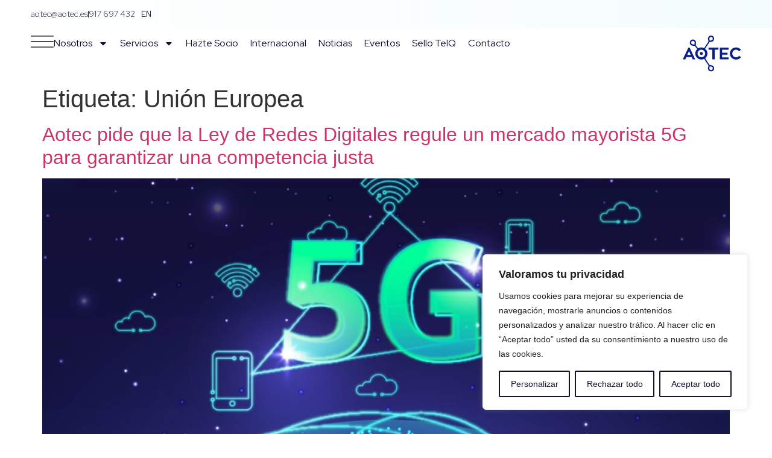

--- FILE ---
content_type: text/html; charset=UTF-8
request_url: https://aotec.es/tag/union-europea/
body_size: 27364
content:
<!doctype html>
<html lang="es-ES">
<head>
	<meta charset="UTF-8">
	<meta name="viewport" content="width=device-width, initial-scale=1">
	<link rel="profile" href="https://gmpg.org/xfn/11">
	<script>
/* Fuerza no-preference aunque el SO pida reducir movimiento */
(function () {
  var _mm = window.matchMedia;
  window.matchMedia = function (q) {
    if (typeof q === 'string' && q.indexOf('prefers-reduced-motion') !== -1) {
      var mql = _mm ? _mm.call(window, q) : { matches: false, media: q };
      // Clona el MQL pero siempre con matches=false
      var fake = {
        media: q,
        matches: false,
        onchange: null,
        addListener: function () {},             // compat WebKit antiguo
        removeListener: function () {},
        addEventListener: function () {},
        removeEventListener: function () {}
      };
      return fake;
    }
    return _mm ? _mm.call(window, q) : { matches: false, media: q };
  };
})();
</script>
<meta name='robots' content='index, follow, max-image-preview:large, max-snippet:-1, max-video-preview:-1' />

	<!-- This site is optimized with the Yoast SEO plugin v26.6 - https://yoast.com/wordpress/plugins/seo/ -->
	<title>Unión Europea archivos - Aotec</title>
	<link rel="canonical" href="https://aotec.es/tag/union-europea/" />
	<meta property="og:locale" content="es_ES" />
	<meta property="og:type" content="article" />
	<meta property="og:title" content="Unión Europea archivos - Aotec" />
	<meta property="og:url" content="https://aotec.es/tag/union-europea/" />
	<meta property="og:site_name" content="Aotec" />
	<meta name="twitter:card" content="summary_large_image" />
	<meta name="twitter:site" content="@aotec_es" />
	<script type="application/ld+json" class="yoast-schema-graph">{"@context":"https://schema.org","@graph":[{"@type":"CollectionPage","@id":"https://aotec.es/tag/union-europea/","url":"https://aotec.es/tag/union-europea/","name":"Unión Europea archivos - Aotec","isPartOf":{"@id":"https://aotec.es/#website"},"primaryImageOfPage":{"@id":"https://aotec.es/tag/union-europea/#primaryimage"},"image":{"@id":"https://aotec.es/tag/union-europea/#primaryimage"},"thumbnailUrl":"https://aotec.es/wp-content/uploads/2025/07/5g-1-1.jpg","breadcrumb":{"@id":"https://aotec.es/tag/union-europea/#breadcrumb"},"inLanguage":"es"},{"@type":"ImageObject","inLanguage":"es","@id":"https://aotec.es/tag/union-europea/#primaryimage","url":"https://aotec.es/wp-content/uploads/2025/07/5g-1-1.jpg","contentUrl":"https://aotec.es/wp-content/uploads/2025/07/5g-1-1.jpg","width":1200,"height":675},{"@type":"BreadcrumbList","@id":"https://aotec.es/tag/union-europea/#breadcrumb","itemListElement":[{"@type":"ListItem","position":1,"name":"Portada","item":"https://aotec.es/"},{"@type":"ListItem","position":2,"name":"Unión Europea"}]},{"@type":"WebSite","@id":"https://aotec.es/#website","url":"https://aotec.es/","name":"Aotec","description":"National Association of Telecommunications Operators","publisher":{"@id":"https://aotec.es/#organization"},"potentialAction":[{"@type":"SearchAction","target":{"@type":"EntryPoint","urlTemplate":"https://aotec.es/?s={search_term_string}"},"query-input":{"@type":"PropertyValueSpecification","valueRequired":true,"valueName":"search_term_string"}}],"inLanguage":"es"},{"@type":"Organization","@id":"https://aotec.es/#organization","name":"Aotec","url":"https://aotec.es/","logo":{"@type":"ImageObject","inLanguage":"es","@id":"https://aotec.es/#/schema/logo/image/","url":"https://aotec.es/wp-content/uploads/2025/04/AOTEC_Logotipo.svg","contentUrl":"https://aotec.es/wp-content/uploads/2025/04/AOTEC_Logotipo.svg","width":584,"height":360,"caption":"Aotec"},"image":{"@id":"https://aotec.es/#/schema/logo/image/"},"sameAs":["https://www.facebook.com/Aotec.es/","https://x.com/aotec_es","https://www.instagram.com/aotec_operadores_locales/","https://www.youtube.com/channel/UCDE9-h7T3ECQS-UPNzV4Bkw","https://es.linkedin.com/company/aotec-telecomunicaciones"]}]}</script>
	<!-- / Yoast SEO plugin. -->


<link rel='dns-prefetch' href='//unpkg.com' />
<link rel="alternate" type="application/rss+xml" title="Aotec &raquo; Feed" href="https://aotec.es/feed/" />
<link rel="alternate" type="application/rss+xml" title="Aotec &raquo; Feed de los comentarios" href="https://aotec.es/comments/feed/" />
<link rel="alternate" type="application/rss+xml" title="Aotec &raquo; Etiqueta Unión Europea del feed" href="https://aotec.es/tag/union-europea/feed/" />
<style id='wp-img-auto-sizes-contain-inline-css'>
img:is([sizes=auto i],[sizes^="auto," i]){contain-intrinsic-size:3000px 1500px}
/*# sourceURL=wp-img-auto-sizes-contain-inline-css */
</style>
<style id='wp-emoji-styles-inline-css'>

	img.wp-smiley, img.emoji {
		display: inline !important;
		border: none !important;
		box-shadow: none !important;
		height: 1em !important;
		width: 1em !important;
		margin: 0 0.07em !important;
		vertical-align: -0.1em !important;
		background: none !important;
		padding: 0 !important;
	}
/*# sourceURL=wp-emoji-styles-inline-css */
</style>
<link rel='stylesheet' id='wp-block-library-css' href='https://aotec.es/wp-includes/css/dist/block-library/style.min.css?ver=331255634509a165850567091babc891' media='all' />
<style id='global-styles-inline-css'>
:root{--wp--preset--aspect-ratio--square: 1;--wp--preset--aspect-ratio--4-3: 4/3;--wp--preset--aspect-ratio--3-4: 3/4;--wp--preset--aspect-ratio--3-2: 3/2;--wp--preset--aspect-ratio--2-3: 2/3;--wp--preset--aspect-ratio--16-9: 16/9;--wp--preset--aspect-ratio--9-16: 9/16;--wp--preset--color--black: #000000;--wp--preset--color--cyan-bluish-gray: #abb8c3;--wp--preset--color--white: #ffffff;--wp--preset--color--pale-pink: #f78da7;--wp--preset--color--vivid-red: #cf2e2e;--wp--preset--color--luminous-vivid-orange: #ff6900;--wp--preset--color--luminous-vivid-amber: #fcb900;--wp--preset--color--light-green-cyan: #7bdcb5;--wp--preset--color--vivid-green-cyan: #00d084;--wp--preset--color--pale-cyan-blue: #8ed1fc;--wp--preset--color--vivid-cyan-blue: #0693e3;--wp--preset--color--vivid-purple: #9b51e0;--wp--preset--gradient--vivid-cyan-blue-to-vivid-purple: linear-gradient(135deg,rgb(6,147,227) 0%,rgb(155,81,224) 100%);--wp--preset--gradient--light-green-cyan-to-vivid-green-cyan: linear-gradient(135deg,rgb(122,220,180) 0%,rgb(0,208,130) 100%);--wp--preset--gradient--luminous-vivid-amber-to-luminous-vivid-orange: linear-gradient(135deg,rgb(252,185,0) 0%,rgb(255,105,0) 100%);--wp--preset--gradient--luminous-vivid-orange-to-vivid-red: linear-gradient(135deg,rgb(255,105,0) 0%,rgb(207,46,46) 100%);--wp--preset--gradient--very-light-gray-to-cyan-bluish-gray: linear-gradient(135deg,rgb(238,238,238) 0%,rgb(169,184,195) 100%);--wp--preset--gradient--cool-to-warm-spectrum: linear-gradient(135deg,rgb(74,234,220) 0%,rgb(151,120,209) 20%,rgb(207,42,186) 40%,rgb(238,44,130) 60%,rgb(251,105,98) 80%,rgb(254,248,76) 100%);--wp--preset--gradient--blush-light-purple: linear-gradient(135deg,rgb(255,206,236) 0%,rgb(152,150,240) 100%);--wp--preset--gradient--blush-bordeaux: linear-gradient(135deg,rgb(254,205,165) 0%,rgb(254,45,45) 50%,rgb(107,0,62) 100%);--wp--preset--gradient--luminous-dusk: linear-gradient(135deg,rgb(255,203,112) 0%,rgb(199,81,192) 50%,rgb(65,88,208) 100%);--wp--preset--gradient--pale-ocean: linear-gradient(135deg,rgb(255,245,203) 0%,rgb(182,227,212) 50%,rgb(51,167,181) 100%);--wp--preset--gradient--electric-grass: linear-gradient(135deg,rgb(202,248,128) 0%,rgb(113,206,126) 100%);--wp--preset--gradient--midnight: linear-gradient(135deg,rgb(2,3,129) 0%,rgb(40,116,252) 100%);--wp--preset--font-size--small: 13px;--wp--preset--font-size--medium: 20px;--wp--preset--font-size--large: 36px;--wp--preset--font-size--x-large: 42px;--wp--preset--spacing--20: 0.44rem;--wp--preset--spacing--30: 0.67rem;--wp--preset--spacing--40: 1rem;--wp--preset--spacing--50: 1.5rem;--wp--preset--spacing--60: 2.25rem;--wp--preset--spacing--70: 3.38rem;--wp--preset--spacing--80: 5.06rem;--wp--preset--shadow--natural: 6px 6px 9px rgba(0, 0, 0, 0.2);--wp--preset--shadow--deep: 12px 12px 50px rgba(0, 0, 0, 0.4);--wp--preset--shadow--sharp: 6px 6px 0px rgba(0, 0, 0, 0.2);--wp--preset--shadow--outlined: 6px 6px 0px -3px rgb(255, 255, 255), 6px 6px rgb(0, 0, 0);--wp--preset--shadow--crisp: 6px 6px 0px rgb(0, 0, 0);}:root { --wp--style--global--content-size: 800px;--wp--style--global--wide-size: 1200px; }:where(body) { margin: 0; }.wp-site-blocks > .alignleft { float: left; margin-right: 2em; }.wp-site-blocks > .alignright { float: right; margin-left: 2em; }.wp-site-blocks > .aligncenter { justify-content: center; margin-left: auto; margin-right: auto; }:where(.wp-site-blocks) > * { margin-block-start: 24px; margin-block-end: 0; }:where(.wp-site-blocks) > :first-child { margin-block-start: 0; }:where(.wp-site-blocks) > :last-child { margin-block-end: 0; }:root { --wp--style--block-gap: 24px; }:root :where(.is-layout-flow) > :first-child{margin-block-start: 0;}:root :where(.is-layout-flow) > :last-child{margin-block-end: 0;}:root :where(.is-layout-flow) > *{margin-block-start: 24px;margin-block-end: 0;}:root :where(.is-layout-constrained) > :first-child{margin-block-start: 0;}:root :where(.is-layout-constrained) > :last-child{margin-block-end: 0;}:root :where(.is-layout-constrained) > *{margin-block-start: 24px;margin-block-end: 0;}:root :where(.is-layout-flex){gap: 24px;}:root :where(.is-layout-grid){gap: 24px;}.is-layout-flow > .alignleft{float: left;margin-inline-start: 0;margin-inline-end: 2em;}.is-layout-flow > .alignright{float: right;margin-inline-start: 2em;margin-inline-end: 0;}.is-layout-flow > .aligncenter{margin-left: auto !important;margin-right: auto !important;}.is-layout-constrained > .alignleft{float: left;margin-inline-start: 0;margin-inline-end: 2em;}.is-layout-constrained > .alignright{float: right;margin-inline-start: 2em;margin-inline-end: 0;}.is-layout-constrained > .aligncenter{margin-left: auto !important;margin-right: auto !important;}.is-layout-constrained > :where(:not(.alignleft):not(.alignright):not(.alignfull)){max-width: var(--wp--style--global--content-size);margin-left: auto !important;margin-right: auto !important;}.is-layout-constrained > .alignwide{max-width: var(--wp--style--global--wide-size);}body .is-layout-flex{display: flex;}.is-layout-flex{flex-wrap: wrap;align-items: center;}.is-layout-flex > :is(*, div){margin: 0;}body .is-layout-grid{display: grid;}.is-layout-grid > :is(*, div){margin: 0;}body{padding-top: 0px;padding-right: 0px;padding-bottom: 0px;padding-left: 0px;}a:where(:not(.wp-element-button)){text-decoration: underline;}:root :where(.wp-element-button, .wp-block-button__link){background-color: #32373c;border-width: 0;color: #fff;font-family: inherit;font-size: inherit;font-style: inherit;font-weight: inherit;letter-spacing: inherit;line-height: inherit;padding-top: calc(0.667em + 2px);padding-right: calc(1.333em + 2px);padding-bottom: calc(0.667em + 2px);padding-left: calc(1.333em + 2px);text-decoration: none;text-transform: inherit;}.has-black-color{color: var(--wp--preset--color--black) !important;}.has-cyan-bluish-gray-color{color: var(--wp--preset--color--cyan-bluish-gray) !important;}.has-white-color{color: var(--wp--preset--color--white) !important;}.has-pale-pink-color{color: var(--wp--preset--color--pale-pink) !important;}.has-vivid-red-color{color: var(--wp--preset--color--vivid-red) !important;}.has-luminous-vivid-orange-color{color: var(--wp--preset--color--luminous-vivid-orange) !important;}.has-luminous-vivid-amber-color{color: var(--wp--preset--color--luminous-vivid-amber) !important;}.has-light-green-cyan-color{color: var(--wp--preset--color--light-green-cyan) !important;}.has-vivid-green-cyan-color{color: var(--wp--preset--color--vivid-green-cyan) !important;}.has-pale-cyan-blue-color{color: var(--wp--preset--color--pale-cyan-blue) !important;}.has-vivid-cyan-blue-color{color: var(--wp--preset--color--vivid-cyan-blue) !important;}.has-vivid-purple-color{color: var(--wp--preset--color--vivid-purple) !important;}.has-black-background-color{background-color: var(--wp--preset--color--black) !important;}.has-cyan-bluish-gray-background-color{background-color: var(--wp--preset--color--cyan-bluish-gray) !important;}.has-white-background-color{background-color: var(--wp--preset--color--white) !important;}.has-pale-pink-background-color{background-color: var(--wp--preset--color--pale-pink) !important;}.has-vivid-red-background-color{background-color: var(--wp--preset--color--vivid-red) !important;}.has-luminous-vivid-orange-background-color{background-color: var(--wp--preset--color--luminous-vivid-orange) !important;}.has-luminous-vivid-amber-background-color{background-color: var(--wp--preset--color--luminous-vivid-amber) !important;}.has-light-green-cyan-background-color{background-color: var(--wp--preset--color--light-green-cyan) !important;}.has-vivid-green-cyan-background-color{background-color: var(--wp--preset--color--vivid-green-cyan) !important;}.has-pale-cyan-blue-background-color{background-color: var(--wp--preset--color--pale-cyan-blue) !important;}.has-vivid-cyan-blue-background-color{background-color: var(--wp--preset--color--vivid-cyan-blue) !important;}.has-vivid-purple-background-color{background-color: var(--wp--preset--color--vivid-purple) !important;}.has-black-border-color{border-color: var(--wp--preset--color--black) !important;}.has-cyan-bluish-gray-border-color{border-color: var(--wp--preset--color--cyan-bluish-gray) !important;}.has-white-border-color{border-color: var(--wp--preset--color--white) !important;}.has-pale-pink-border-color{border-color: var(--wp--preset--color--pale-pink) !important;}.has-vivid-red-border-color{border-color: var(--wp--preset--color--vivid-red) !important;}.has-luminous-vivid-orange-border-color{border-color: var(--wp--preset--color--luminous-vivid-orange) !important;}.has-luminous-vivid-amber-border-color{border-color: var(--wp--preset--color--luminous-vivid-amber) !important;}.has-light-green-cyan-border-color{border-color: var(--wp--preset--color--light-green-cyan) !important;}.has-vivid-green-cyan-border-color{border-color: var(--wp--preset--color--vivid-green-cyan) !important;}.has-pale-cyan-blue-border-color{border-color: var(--wp--preset--color--pale-cyan-blue) !important;}.has-vivid-cyan-blue-border-color{border-color: var(--wp--preset--color--vivid-cyan-blue) !important;}.has-vivid-purple-border-color{border-color: var(--wp--preset--color--vivid-purple) !important;}.has-vivid-cyan-blue-to-vivid-purple-gradient-background{background: var(--wp--preset--gradient--vivid-cyan-blue-to-vivid-purple) !important;}.has-light-green-cyan-to-vivid-green-cyan-gradient-background{background: var(--wp--preset--gradient--light-green-cyan-to-vivid-green-cyan) !important;}.has-luminous-vivid-amber-to-luminous-vivid-orange-gradient-background{background: var(--wp--preset--gradient--luminous-vivid-amber-to-luminous-vivid-orange) !important;}.has-luminous-vivid-orange-to-vivid-red-gradient-background{background: var(--wp--preset--gradient--luminous-vivid-orange-to-vivid-red) !important;}.has-very-light-gray-to-cyan-bluish-gray-gradient-background{background: var(--wp--preset--gradient--very-light-gray-to-cyan-bluish-gray) !important;}.has-cool-to-warm-spectrum-gradient-background{background: var(--wp--preset--gradient--cool-to-warm-spectrum) !important;}.has-blush-light-purple-gradient-background{background: var(--wp--preset--gradient--blush-light-purple) !important;}.has-blush-bordeaux-gradient-background{background: var(--wp--preset--gradient--blush-bordeaux) !important;}.has-luminous-dusk-gradient-background{background: var(--wp--preset--gradient--luminous-dusk) !important;}.has-pale-ocean-gradient-background{background: var(--wp--preset--gradient--pale-ocean) !important;}.has-electric-grass-gradient-background{background: var(--wp--preset--gradient--electric-grass) !important;}.has-midnight-gradient-background{background: var(--wp--preset--gradient--midnight) !important;}.has-small-font-size{font-size: var(--wp--preset--font-size--small) !important;}.has-medium-font-size{font-size: var(--wp--preset--font-size--medium) !important;}.has-large-font-size{font-size: var(--wp--preset--font-size--large) !important;}.has-x-large-font-size{font-size: var(--wp--preset--font-size--x-large) !important;}
:root :where(.wp-block-pullquote){font-size: 1.5em;line-height: 1.6;}
/*# sourceURL=global-styles-inline-css */
</style>
<link rel='stylesheet' id='parent-style-css' href='https://aotec.es/wp-content/themes/hello-elementor/style.css?ver=331255634509a165850567091babc891' media='all' />
<link rel='stylesheet' id='child-style-css' href='https://aotec.es/wp-content/themes/hello-elementor-child/style.css?ver=1768963875' media='all' />
<link rel='stylesheet' id='hello-elementor-css' href='https://aotec.es/wp-content/themes/hello-elementor/assets/css/reset.css?ver=3.4.5' media='all' />
<link rel='stylesheet' id='hello-elementor-theme-style-css' href='https://aotec.es/wp-content/themes/hello-elementor/assets/css/theme.css?ver=3.4.5' media='all' />
<link rel='stylesheet' id='hello-elementor-header-footer-css' href='https://aotec.es/wp-content/themes/hello-elementor/assets/css/header-footer.css?ver=3.4.5' media='all' />
<link rel='stylesheet' id='elementor-frontend-css' href='https://aotec.es/wp-content/plugins/elementor/assets/css/frontend.min.css?ver=3.34.0' media='all' />
<style id='elementor-frontend-inline-css'>
.elementor-kit-8{--e-global-color-primary:#171C8F;--e-global-color-secondary:#48D597;--e-global-color-text:#111232;--e-global-color-accent:#3CCBDA;--e-global-color-43d47c3:#3CCBDA1C;--e-global-color-fdeb0f7:#48D5971A;--e-global-typography-primary-font-family:"Red Hat Display";--e-global-typography-primary-font-size:35px;--e-global-typography-primary-font-weight:700;--e-global-typography-secondary-font-family:"Red Hat Display";--e-global-typography-secondary-font-size:25px;--e-global-typography-secondary-font-weight:400;--e-global-typography-text-font-family:"Red Hat Display";--e-global-typography-text-font-weight:400;--e-global-typography-accent-font-family:"Red Hat Display";--e-global-typography-accent-font-weight:500;}.elementor-kit-8 e-page-transition{background-color:#FFBC7D;}.elementor-section.elementor-section-boxed > .elementor-container{max-width:1140px;}.e-con{--container-max-width:1140px;}.elementor-widget:not(:last-child){margin-block-end:20px;}.elementor-element{--widgets-spacing:20px 20px;--widgets-spacing-row:20px;--widgets-spacing-column:20px;}{}h1.entry-title{display:var(--page-title-display);}.site-header{padding-inline-end:0px;padding-inline-start:0px;}@media(max-width:1024px){.elementor-section.elementor-section-boxed > .elementor-container{max-width:1024px;}.e-con{--container-max-width:1024px;}}@media(max-width:767px){.elementor-section.elementor-section-boxed > .elementor-container{max-width:767px;}.e-con{--container-max-width:767px;}}
.elementor-22832 .elementor-element.elementor-element-22d76ad{--display:flex;--flex-direction:column;--container-widget-width:100%;--container-widget-height:initial;--container-widget-flex-grow:0;--container-widget-align-self:initial;--flex-wrap-mobile:wrap;--gap:0px 0px;--row-gap:0px;--column-gap:0px;--padding-top:0%;--padding-bottom:0%;--padding-left:0%;--padding-right:0%;--z-index:99;}.elementor-22832 .elementor-element.elementor-element-59c3ac4{--display:flex;--flex-direction:row;--container-widget-width:initial;--container-widget-height:100%;--container-widget-flex-grow:1;--container-widget-align-self:stretch;--flex-wrap-mobile:wrap;--justify-content:space-between;--padding-top:1%;--padding-bottom:1%;--padding-left:4%;--padding-right:4%;}.elementor-22832 .elementor-element.elementor-element-59c3ac4:not(.elementor-motion-effects-element-type-background), .elementor-22832 .elementor-element.elementor-element-59c3ac4 > .elementor-motion-effects-container > .elementor-motion-effects-layer{background-color:transparent;background-image:linear-gradient(90deg, #11123200 0%, #3CCBDA0D 100%);}.elementor-widget-icon-list .elementor-icon-list-item:not(:last-child):after{border-color:var( --e-global-color-text );}.elementor-widget-icon-list .elementor-icon-list-icon i{color:var( --e-global-color-primary );}.elementor-widget-icon-list .elementor-icon-list-icon svg{fill:var( --e-global-color-primary );}.elementor-widget-icon-list .elementor-icon-list-item > .elementor-icon-list-text, .elementor-widget-icon-list .elementor-icon-list-item > a{font-family:var( --e-global-typography-text-font-family ), Sans-serif;font-weight:var( --e-global-typography-text-font-weight );}.elementor-widget-icon-list .elementor-icon-list-text{color:var( --e-global-color-secondary );}.elementor-22832 .elementor-element.elementor-element-893a1de .elementor-icon-list-item:not(:last-child):after{content:"";height:50%;border-color:var( --e-global-color-text );}.elementor-22832 .elementor-element.elementor-element-893a1de .elementor-icon-list-items:not(.elementor-inline-items) .elementor-icon-list-item:not(:last-child):after{border-block-start-style:solid;border-block-start-width:1px;}.elementor-22832 .elementor-element.elementor-element-893a1de .elementor-icon-list-items.elementor-inline-items .elementor-icon-list-item:not(:last-child):after{border-inline-start-style:solid;}.elementor-22832 .elementor-element.elementor-element-893a1de .elementor-inline-items .elementor-icon-list-item:not(:last-child):after{border-inline-start-width:1px;}.elementor-22832 .elementor-element.elementor-element-893a1de .elementor-icon-list-icon i{color:#FFFFFF;transition:color 0.3s;}.elementor-22832 .elementor-element.elementor-element-893a1de .elementor-icon-list-icon svg{fill:#FFFFFF;transition:fill 0.3s;}.elementor-22832 .elementor-element.elementor-element-893a1de{--e-icon-list-icon-size:15px;--icon-vertical-offset:0px;}.elementor-22832 .elementor-element.elementor-element-893a1de .elementor-icon-list-icon{padding-inline-end:8px;}.elementor-22832 .elementor-element.elementor-element-893a1de .elementor-icon-list-item > .elementor-icon-list-text, .elementor-22832 .elementor-element.elementor-element-893a1de .elementor-icon-list-item > a{font-size:14px;font-weight:300;text-transform:none;font-style:normal;text-decoration:none;line-height:1.5em;letter-spacing:0px;}.elementor-22832 .elementor-element.elementor-element-893a1de .elementor-icon-list-text{color:var( --e-global-color-text );transition:color 0.3s;}.elementor-widget-polylang-language-switcher .cpel-switcher__lang a{font-family:var( --e-global-typography-primary-font-family ), Sans-serif;font-size:var( --e-global-typography-primary-font-size );font-weight:var( --e-global-typography-primary-font-weight );color:var( --e-global-color-text );}.elementor-widget-polylang-language-switcher .cpel-switcher__icon{color:var( --e-global-color-text );}.elementor-widget-polylang-language-switcher .cpel-switcher__lang a:hover, .elementor-widget-polylang-language-switcher .cpel-switcher__lang a:focus{font-family:var( --e-global-typography-primary-font-family ), Sans-serif;font-size:var( --e-global-typography-primary-font-size );font-weight:var( --e-global-typography-primary-font-weight );color:var( --e-global-color-accent );}.elementor-widget-polylang-language-switcher .cpel-switcher__lang.cpel-switcher__lang--active a{font-family:var( --e-global-typography-primary-font-family ), Sans-serif;font-size:var( --e-global-typography-primary-font-size );font-weight:var( --e-global-typography-primary-font-weight );}.elementor-22832 .elementor-element.elementor-element-4f3148c .cpel-switcher__lang a{font-family:"Red Hat Display", Sans-serif;font-size:13px;font-weight:400;}.elementor-22832 .elementor-element.elementor-element-4f3148c .cpel-switcher__nav{--cpel-switcher-space:2px;}.elementor-22832 .elementor-element.elementor-element-4f3148c .cpel-switcher__code{padding-left:10px;}.elementor-22832 .elementor-element.elementor-element-05ed0db{--display:flex;--flex-direction:row;--container-widget-width:initial;--container-widget-height:100%;--container-widget-flex-grow:1;--container-widget-align-self:stretch;--flex-wrap-mobile:wrap;--padding-top:1%;--padding-bottom:1%;--padding-left:4%;--padding-right:4%;}.elementor-22832 .elementor-element.elementor-element-2aba86f{--display:flex;--flex-direction:row;--container-widget-width:calc( ( 1 - var( --container-widget-flex-grow ) ) * 100% );--container-widget-height:100%;--container-widget-flex-grow:1;--container-widget-align-self:stretch;--flex-wrap-mobile:wrap;--justify-content:flex-start;--align-items:center;--gap:35px 35px;--row-gap:35px;--column-gap:35px;--margin-top:0px;--margin-bottom:0px;--margin-left:0px;--margin-right:0px;--padding-top:0px;--padding-bottom:0px;--padding-left:0px;--padding-right:0px;}.elementor-widget-icon.elementor-view-stacked .elementor-icon{background-color:var( --e-global-color-primary );}.elementor-widget-icon.elementor-view-framed .elementor-icon, .elementor-widget-icon.elementor-view-default .elementor-icon{color:var( --e-global-color-primary );border-color:var( --e-global-color-primary );}.elementor-widget-icon.elementor-view-framed .elementor-icon, .elementor-widget-icon.elementor-view-default .elementor-icon svg{fill:var( --e-global-color-primary );}.elementor-22832 .elementor-element.elementor-element-495fa8c > .elementor-widget-container{margin:0px 0px -6px 0px;padding:0px 0px 0px 0px;}.elementor-22832 .elementor-element.elementor-element-495fa8c .elementor-icon-wrapper{text-align:start;}.elementor-22832 .elementor-element.elementor-element-495fa8c.elementor-view-stacked .elementor-icon{background-color:#171C8F38;}.elementor-22832 .elementor-element.elementor-element-495fa8c.elementor-view-framed .elementor-icon, .elementor-22832 .elementor-element.elementor-element-495fa8c.elementor-view-default .elementor-icon{color:#171C8F38;border-color:#171C8F38;}.elementor-22832 .elementor-element.elementor-element-495fa8c.elementor-view-framed .elementor-icon, .elementor-22832 .elementor-element.elementor-element-495fa8c.elementor-view-default .elementor-icon svg{fill:#171C8F38;}.elementor-22832 .elementor-element.elementor-element-495fa8c .elementor-icon{font-size:20px;}.elementor-22832 .elementor-element.elementor-element-495fa8c .elementor-icon svg{height:20px;}.elementor-22832 .elementor-element.elementor-element-495fa8c .elementor-icon-wrapper svg{width:auto;}.elementor-widget-nav-menu .elementor-nav-menu .elementor-item{font-family:var( --e-global-typography-primary-font-family ), Sans-serif;font-size:var( --e-global-typography-primary-font-size );font-weight:var( --e-global-typography-primary-font-weight );}.elementor-widget-nav-menu .elementor-nav-menu--main .elementor-item{color:var( --e-global-color-text );fill:var( --e-global-color-text );}.elementor-widget-nav-menu .elementor-nav-menu--main .elementor-item:hover,
					.elementor-widget-nav-menu .elementor-nav-menu--main .elementor-item.elementor-item-active,
					.elementor-widget-nav-menu .elementor-nav-menu--main .elementor-item.highlighted,
					.elementor-widget-nav-menu .elementor-nav-menu--main .elementor-item:focus{color:var( --e-global-color-accent );fill:var( --e-global-color-accent );}.elementor-widget-nav-menu .elementor-nav-menu--main:not(.e--pointer-framed) .elementor-item:before,
					.elementor-widget-nav-menu .elementor-nav-menu--main:not(.e--pointer-framed) .elementor-item:after{background-color:var( --e-global-color-accent );}.elementor-widget-nav-menu .e--pointer-framed .elementor-item:before,
					.elementor-widget-nav-menu .e--pointer-framed .elementor-item:after{border-color:var( --e-global-color-accent );}.elementor-widget-nav-menu{--e-nav-menu-divider-color:var( --e-global-color-text );}.elementor-widget-nav-menu .elementor-nav-menu--dropdown .elementor-item, .elementor-widget-nav-menu .elementor-nav-menu--dropdown  .elementor-sub-item{font-family:var( --e-global-typography-accent-font-family ), Sans-serif;font-weight:var( --e-global-typography-accent-font-weight );}.elementor-22832 .elementor-element.elementor-element-0747e0c .elementor-menu-toggle{margin-left:auto;background-color:#02010100;}.elementor-22832 .elementor-element.elementor-element-0747e0c .elementor-nav-menu .elementor-item{font-size:16px;font-weight:400;text-transform:capitalize;font-style:normal;text-decoration:none;line-height:1em;letter-spacing:0px;}.elementor-22832 .elementor-element.elementor-element-0747e0c .elementor-nav-menu--main .elementor-item{color:var( --e-global-color-text );fill:var( --e-global-color-text );padding-left:0px;padding-right:0px;padding-top:5px;padding-bottom:5px;}.elementor-22832 .elementor-element.elementor-element-0747e0c .elementor-nav-menu--main .elementor-item:hover,
					.elementor-22832 .elementor-element.elementor-element-0747e0c .elementor-nav-menu--main .elementor-item.elementor-item-active,
					.elementor-22832 .elementor-element.elementor-element-0747e0c .elementor-nav-menu--main .elementor-item.highlighted,
					.elementor-22832 .elementor-element.elementor-element-0747e0c .elementor-nav-menu--main .elementor-item:focus{color:var( --e-global-color-accent );fill:var( --e-global-color-accent );}.elementor-22832 .elementor-element.elementor-element-0747e0c .elementor-nav-menu--main:not(.e--pointer-framed) .elementor-item:before,
					.elementor-22832 .elementor-element.elementor-element-0747e0c .elementor-nav-menu--main:not(.e--pointer-framed) .elementor-item:after{background-color:var( --e-global-color-accent );}.elementor-22832 .elementor-element.elementor-element-0747e0c .e--pointer-framed .elementor-item:before,
					.elementor-22832 .elementor-element.elementor-element-0747e0c .e--pointer-framed .elementor-item:after{border-color:var( --e-global-color-accent );}.elementor-22832 .elementor-element.elementor-element-0747e0c .elementor-nav-menu--main .elementor-item.elementor-item-active{color:var( --e-global-color-accent );}.elementor-22832 .elementor-element.elementor-element-0747e0c .elementor-nav-menu--main:not(.e--pointer-framed) .elementor-item.elementor-item-active:before,
					.elementor-22832 .elementor-element.elementor-element-0747e0c .elementor-nav-menu--main:not(.e--pointer-framed) .elementor-item.elementor-item-active:after{background-color:var( --e-global-color-accent );}.elementor-22832 .elementor-element.elementor-element-0747e0c .e--pointer-framed .elementor-item.elementor-item-active:before,
					.elementor-22832 .elementor-element.elementor-element-0747e0c .e--pointer-framed .elementor-item.elementor-item-active:after{border-color:var( --e-global-color-accent );}.elementor-22832 .elementor-element.elementor-element-0747e0c .e--pointer-framed .elementor-item:before{border-width:1px;}.elementor-22832 .elementor-element.elementor-element-0747e0c .e--pointer-framed.e--animation-draw .elementor-item:before{border-width:0 0 1px 1px;}.elementor-22832 .elementor-element.elementor-element-0747e0c .e--pointer-framed.e--animation-draw .elementor-item:after{border-width:1px 1px 0 0;}.elementor-22832 .elementor-element.elementor-element-0747e0c .e--pointer-framed.e--animation-corners .elementor-item:before{border-width:1px 0 0 1px;}.elementor-22832 .elementor-element.elementor-element-0747e0c .e--pointer-framed.e--animation-corners .elementor-item:after{border-width:0 1px 1px 0;}.elementor-22832 .elementor-element.elementor-element-0747e0c .e--pointer-underline .elementor-item:after,
					 .elementor-22832 .elementor-element.elementor-element-0747e0c .e--pointer-overline .elementor-item:before,
					 .elementor-22832 .elementor-element.elementor-element-0747e0c .e--pointer-double-line .elementor-item:before,
					 .elementor-22832 .elementor-element.elementor-element-0747e0c .e--pointer-double-line .elementor-item:after{height:1px;}.elementor-22832 .elementor-element.elementor-element-0747e0c{--e-nav-menu-horizontal-menu-item-margin:calc( 20px / 2 );}.elementor-22832 .elementor-element.elementor-element-0747e0c .elementor-nav-menu--main:not(.elementor-nav-menu--layout-horizontal) .elementor-nav-menu > li:not(:last-child){margin-bottom:20px;}.elementor-22832 .elementor-element.elementor-element-0747e0c .elementor-nav-menu--dropdown a, .elementor-22832 .elementor-element.elementor-element-0747e0c .elementor-menu-toggle{color:#1C244B;fill:#1C244B;}.elementor-22832 .elementor-element.elementor-element-0747e0c .elementor-nav-menu--dropdown{background-color:#FFFFFF;}.elementor-22832 .elementor-element.elementor-element-0747e0c .elementor-nav-menu--dropdown a:hover,
					.elementor-22832 .elementor-element.elementor-element-0747e0c .elementor-nav-menu--dropdown a:focus,
					.elementor-22832 .elementor-element.elementor-element-0747e0c .elementor-nav-menu--dropdown a.elementor-item-active,
					.elementor-22832 .elementor-element.elementor-element-0747e0c .elementor-nav-menu--dropdown a.highlighted,
					.elementor-22832 .elementor-element.elementor-element-0747e0c .elementor-menu-toggle:hover,
					.elementor-22832 .elementor-element.elementor-element-0747e0c .elementor-menu-toggle:focus{color:#FFFFFF;}.elementor-22832 .elementor-element.elementor-element-0747e0c .elementor-nav-menu--dropdown a:hover,
					.elementor-22832 .elementor-element.elementor-element-0747e0c .elementor-nav-menu--dropdown a:focus,
					.elementor-22832 .elementor-element.elementor-element-0747e0c .elementor-nav-menu--dropdown a.elementor-item-active,
					.elementor-22832 .elementor-element.elementor-element-0747e0c .elementor-nav-menu--dropdown a.highlighted{background-color:var( --e-global-color-accent );}.elementor-22832 .elementor-element.elementor-element-0747e0c .elementor-nav-menu--dropdown a.elementor-item-active{color:var( --e-global-color-text );background-color:#F9FAFD;}.elementor-22832 .elementor-element.elementor-element-0747e0c .elementor-nav-menu--dropdown .elementor-item, .elementor-22832 .elementor-element.elementor-element-0747e0c .elementor-nav-menu--dropdown  .elementor-sub-item{font-family:"Poppins", Sans-serif;font-size:14px;font-weight:400;text-transform:capitalize;font-style:normal;text-decoration:none;letter-spacing:0px;}.elementor-22832 .elementor-element.elementor-element-0747e0c .elementor-nav-menu--main .elementor-nav-menu--dropdown, .elementor-22832 .elementor-element.elementor-element-0747e0c .elementor-nav-menu__container.elementor-nav-menu--dropdown{box-shadow:0px 10px 10px 0px rgba(0, 0, 0, 0.21);}.elementor-22832 .elementor-element.elementor-element-0747e0c div.elementor-menu-toggle{color:#467FF7;}.elementor-22832 .elementor-element.elementor-element-0747e0c div.elementor-menu-toggle svg{fill:#467FF7;}.elementor-widget-image .widget-image-caption{color:var( --e-global-color-text );font-family:var( --e-global-typography-text-font-family ), Sans-serif;font-weight:var( --e-global-typography-text-font-weight );}.elementor-22832 .elementor-element.elementor-element-4cef5a0 img{width:105px;}.elementor-22832 .elementor-element.elementor-element-be3b941 img{width:105px;}.elementor-theme-builder-content-area{height:400px;}.elementor-location-header:before, .elementor-location-footer:before{content:"";display:table;clear:both;}@media(max-width:1024px){.elementor-22832 .elementor-element.elementor-element-893a1de .elementor-icon-list-item > .elementor-icon-list-text, .elementor-22832 .elementor-element.elementor-element-893a1de .elementor-icon-list-item > a{font-size:14px;}.elementor-widget-polylang-language-switcher .cpel-switcher__lang a{font-size:var( --e-global-typography-primary-font-size );}.elementor-widget-polylang-language-switcher .cpel-switcher__lang a:hover, .elementor-widget-polylang-language-switcher .cpel-switcher__lang a:focus{font-size:var( --e-global-typography-primary-font-size );}.elementor-widget-polylang-language-switcher .cpel-switcher__lang.cpel-switcher__lang--active a{font-size:var( --e-global-typography-primary-font-size );}.elementor-widget-nav-menu .elementor-nav-menu .elementor-item{font-size:var( --e-global-typography-primary-font-size );}.elementor-22832 .elementor-element.elementor-element-0747e0c .elementor-nav-menu .elementor-item{font-size:14px;}.elementor-22832 .elementor-element.elementor-element-0747e0c{--e-nav-menu-horizontal-menu-item-margin:calc( 10px / 2 );}.elementor-22832 .elementor-element.elementor-element-0747e0c .elementor-nav-menu--main:not(.elementor-nav-menu--layout-horizontal) .elementor-nav-menu > li:not(:last-child){margin-bottom:10px;}.elementor-22832 .elementor-element.elementor-element-0747e0c .elementor-nav-menu--dropdown .elementor-item, .elementor-22832 .elementor-element.elementor-element-0747e0c .elementor-nav-menu--dropdown  .elementor-sub-item{font-size:14px;}}@media(max-width:767px){.elementor-22832 .elementor-element.elementor-element-893a1de{--e-icon-list-icon-size:12px;}.elementor-widget-polylang-language-switcher .cpel-switcher__lang a{font-size:var( --e-global-typography-primary-font-size );}.elementor-widget-polylang-language-switcher .cpel-switcher__lang a:hover, .elementor-widget-polylang-language-switcher .cpel-switcher__lang a:focus{font-size:var( --e-global-typography-primary-font-size );}.elementor-widget-polylang-language-switcher .cpel-switcher__lang.cpel-switcher__lang--active a{font-size:var( --e-global-typography-primary-font-size );}.elementor-22832 .elementor-element.elementor-element-05ed0db{--flex-direction:row;--container-widget-width:initial;--container-widget-height:100%;--container-widget-flex-grow:1;--container-widget-align-self:stretch;--flex-wrap-mobile:wrap;--justify-content:space-between;}.elementor-22832 .elementor-element.elementor-element-2aba86f{--width:50%;}.elementor-widget-nav-menu .elementor-nav-menu .elementor-item{font-size:var( --e-global-typography-primary-font-size );}.elementor-22832 .elementor-element.elementor-element-0747e0c .elementor-nav-menu--dropdown a{padding-top:14px;padding-bottom:14px;}.elementor-22832 .elementor-element.elementor-element-0747e0c .elementor-nav-menu--main > .elementor-nav-menu > li > .elementor-nav-menu--dropdown, .elementor-22832 .elementor-element.elementor-element-0747e0c .elementor-nav-menu__container.elementor-nav-menu--dropdown{margin-top:15px !important;}.elementor-22832 .elementor-element.elementor-element-0747e0c{--nav-menu-icon-size:20px;}}/* Start custom CSS for icon, class: .elementor-element-495fa8c */.menu-hamburger-w {
  filter: brightness(0.3) 
}/* End custom CSS */
.elementor-22754 .elementor-element.elementor-element-7bffdc38{--display:flex;--flex-direction:row;--container-widget-width:calc( ( 1 - var( --container-widget-flex-grow ) ) * 100% );--container-widget-height:100%;--container-widget-flex-grow:1;--container-widget-align-self:stretch;--flex-wrap-mobile:wrap;--align-items:stretch;--gap:0px 0px;--row-gap:0px;--column-gap:0px;--padding-top:5%;--padding-bottom:5%;--padding-left:4%;--padding-right:4%;}.elementor-22754 .elementor-element.elementor-element-7bffdc38:not(.elementor-motion-effects-element-type-background), .elementor-22754 .elementor-element.elementor-element-7bffdc38 > .elementor-motion-effects-container > .elementor-motion-effects-layer{background-color:var( --e-global-color-primary );}.elementor-22754 .elementor-element.elementor-element-626e0002{--display:flex;--flex-direction:column;--container-widget-width:100%;--container-widget-height:initial;--container-widget-flex-grow:0;--container-widget-align-self:initial;--flex-wrap-mobile:wrap;--gap:30px 30px;--row-gap:30px;--column-gap:30px;--padding-top:0px;--padding-bottom:0px;--padding-left:0px;--padding-right:160px;}.elementor-widget-image-box .elementor-image-box-title{font-family:var( --e-global-typography-primary-font-family ), Sans-serif;font-size:var( --e-global-typography-primary-font-size );font-weight:var( --e-global-typography-primary-font-weight );color:var( --e-global-color-primary );}.elementor-widget-image-box:has(:hover) .elementor-image-box-title,
					 .elementor-widget-image-box:has(:focus) .elementor-image-box-title{color:var( --e-global-color-primary );}.elementor-widget-image-box .elementor-image-box-description{font-family:var( --e-global-typography-text-font-family ), Sans-serif;font-weight:var( --e-global-typography-text-font-weight );color:var( --e-global-color-text );}.elementor-22754 .elementor-element.elementor-element-d969780 .elementor-image-box-wrapper{text-align:start;}.elementor-22754 .elementor-element.elementor-element-d969780.elementor-position-right .elementor-image-box-img{margin-left:20px;}.elementor-22754 .elementor-element.elementor-element-d969780.elementor-position-left .elementor-image-box-img{margin-right:20px;}.elementor-22754 .elementor-element.elementor-element-d969780.elementor-position-top .elementor-image-box-img{margin-bottom:20px;}.elementor-22754 .elementor-element.elementor-element-d969780 .elementor-image-box-wrapper .elementor-image-box-img{width:100px;}.elementor-22754 .elementor-element.elementor-element-d969780 .elementor-image-box-img img{transition-duration:0.3s;}.elementor-22754 .elementor-element.elementor-element-d969780 .elementor-image-box-title{font-size:60px;font-weight:600;text-transform:none;font-style:normal;text-decoration:none;line-height:1.2em;letter-spacing:0px;color:#FFFFFF;}.elementor-22754 .elementor-element.elementor-element-d969780 .elementor-image-box-description{font-size:16px;font-weight:300;text-transform:none;font-style:normal;text-decoration:none;line-height:1.5em;letter-spacing:0px;color:#FFFFFF;}.elementor-22754 .elementor-element.elementor-element-37c6fc7f{--display:flex;--flex-direction:column;--container-widget-width:100%;--container-widget-height:initial;--container-widget-flex-grow:0;--container-widget-align-self:initial;--flex-wrap-mobile:wrap;--gap:20px 20px;--row-gap:20px;--column-gap:20px;--padding-top:0px;--padding-bottom:0px;--padding-left:0px;--padding-right:0px;}.elementor-widget-heading .elementor-heading-title{font-family:var( --e-global-typography-primary-font-family ), Sans-serif;font-size:var( --e-global-typography-primary-font-size );font-weight:var( --e-global-typography-primary-font-weight );color:var( --e-global-color-primary );}.elementor-22754 .elementor-element.elementor-element-36a8834b .elementor-heading-title{font-size:16px;font-weight:500;text-transform:capitalize;font-style:normal;text-decoration:none;line-height:1.2em;letter-spacing:0px;color:#FFFFFF;}.elementor-widget-icon-list .elementor-icon-list-item:not(:last-child):after{border-color:var( --e-global-color-text );}.elementor-widget-icon-list .elementor-icon-list-icon i{color:var( --e-global-color-primary );}.elementor-widget-icon-list .elementor-icon-list-icon svg{fill:var( --e-global-color-primary );}.elementor-widget-icon-list .elementor-icon-list-item > .elementor-icon-list-text, .elementor-widget-icon-list .elementor-icon-list-item > a{font-family:var( --e-global-typography-text-font-family ), Sans-serif;font-weight:var( --e-global-typography-text-font-weight );}.elementor-widget-icon-list .elementor-icon-list-text{color:var( --e-global-color-secondary );}.elementor-22754 .elementor-element.elementor-element-6772fe21 .elementor-icon-list-items:not(.elementor-inline-items) .elementor-icon-list-item:not(:last-child){padding-block-end:calc(10px/2);}.elementor-22754 .elementor-element.elementor-element-6772fe21 .elementor-icon-list-items:not(.elementor-inline-items) .elementor-icon-list-item:not(:first-child){margin-block-start:calc(10px/2);}.elementor-22754 .elementor-element.elementor-element-6772fe21 .elementor-icon-list-items.elementor-inline-items .elementor-icon-list-item{margin-inline:calc(10px/2);}.elementor-22754 .elementor-element.elementor-element-6772fe21 .elementor-icon-list-items.elementor-inline-items{margin-inline:calc(-10px/2);}.elementor-22754 .elementor-element.elementor-element-6772fe21 .elementor-icon-list-items.elementor-inline-items .elementor-icon-list-item:after{inset-inline-end:calc(-10px/2);}.elementor-22754 .elementor-element.elementor-element-6772fe21 .elementor-icon-list-icon i{color:#324A6D;transition:color 0.3s;}.elementor-22754 .elementor-element.elementor-element-6772fe21 .elementor-icon-list-icon svg{fill:#324A6D;transition:fill 0.3s;}.elementor-22754 .elementor-element.elementor-element-6772fe21{--e-icon-list-icon-size:14px;--icon-vertical-offset:0px;}.elementor-22754 .elementor-element.elementor-element-6772fe21 .elementor-icon-list-item > .elementor-icon-list-text, .elementor-22754 .elementor-element.elementor-element-6772fe21 .elementor-icon-list-item > a{font-size:15px;font-weight:300;text-transform:none;font-style:normal;text-decoration:none;line-height:1.5em;letter-spacing:0px;}.elementor-22754 .elementor-element.elementor-element-6772fe21 .elementor-icon-list-text{color:#FFFFFF;transition:color 0.3s;}.elementor-22754 .elementor-element.elementor-element-6772fe21 .elementor-icon-list-item:hover .elementor-icon-list-text{color:var( --e-global-color-accent );}.elementor-22754 .elementor-element.elementor-element-57925bbb{--display:flex;--flex-direction:column;--container-widget-width:100%;--container-widget-height:initial;--container-widget-flex-grow:0;--container-widget-align-self:initial;--flex-wrap-mobile:wrap;--gap:20px 20px;--row-gap:20px;--column-gap:20px;--padding-top:0px;--padding-bottom:0px;--padding-left:0px;--padding-right:0px;}.elementor-22754 .elementor-element.elementor-element-45e91e77 .elementor-heading-title{font-size:16px;font-weight:500;text-transform:capitalize;font-style:normal;text-decoration:none;line-height:1.2em;letter-spacing:0px;color:#FFFFFF;}.elementor-22754 .elementor-element.elementor-element-b6a16e8 .elementor-icon-list-items:not(.elementor-inline-items) .elementor-icon-list-item:not(:last-child){padding-block-end:calc(10px/2);}.elementor-22754 .elementor-element.elementor-element-b6a16e8 .elementor-icon-list-items:not(.elementor-inline-items) .elementor-icon-list-item:not(:first-child){margin-block-start:calc(10px/2);}.elementor-22754 .elementor-element.elementor-element-b6a16e8 .elementor-icon-list-items.elementor-inline-items .elementor-icon-list-item{margin-inline:calc(10px/2);}.elementor-22754 .elementor-element.elementor-element-b6a16e8 .elementor-icon-list-items.elementor-inline-items{margin-inline:calc(-10px/2);}.elementor-22754 .elementor-element.elementor-element-b6a16e8 .elementor-icon-list-items.elementor-inline-items .elementor-icon-list-item:after{inset-inline-end:calc(-10px/2);}.elementor-22754 .elementor-element.elementor-element-b6a16e8 .elementor-icon-list-icon i{color:#324A6D;transition:color 0.3s;}.elementor-22754 .elementor-element.elementor-element-b6a16e8 .elementor-icon-list-icon svg{fill:#324A6D;transition:fill 0.3s;}.elementor-22754 .elementor-element.elementor-element-b6a16e8{--e-icon-list-icon-size:14px;--icon-vertical-offset:0px;}.elementor-22754 .elementor-element.elementor-element-b6a16e8 .elementor-icon-list-item > .elementor-icon-list-text, .elementor-22754 .elementor-element.elementor-element-b6a16e8 .elementor-icon-list-item > a{font-size:15px;font-weight:300;text-transform:none;font-style:normal;text-decoration:none;line-height:1.5em;letter-spacing:0px;}.elementor-22754 .elementor-element.elementor-element-b6a16e8 .elementor-icon-list-text{color:#FFFFFF;transition:color 0.3s;}.elementor-22754 .elementor-element.elementor-element-b6a16e8 .elementor-icon-list-item:hover .elementor-icon-list-text{color:var( --e-global-color-accent );}.elementor-22754 .elementor-element.elementor-element-4ddd18e0{--display:flex;--flex-direction:column;--container-widget-width:100%;--container-widget-height:initial;--container-widget-flex-grow:0;--container-widget-align-self:initial;--flex-wrap-mobile:wrap;--gap:20px 20px;--row-gap:20px;--column-gap:20px;--padding-top:0px;--padding-bottom:0px;--padding-left:0px;--padding-right:0px;}.elementor-22754 .elementor-element.elementor-element-5006ae5b{text-align:end;}.elementor-22754 .elementor-element.elementor-element-5006ae5b .elementor-heading-title{font-size:16px;font-weight:500;text-transform:capitalize;font-style:normal;text-decoration:none;line-height:1.2em;letter-spacing:0px;color:#FFFFFF;}.elementor-22754 .elementor-element.elementor-element-1e76ad2d .elementor-icon-list-items:not(.elementor-inline-items) .elementor-icon-list-item:not(:last-child){padding-block-end:calc(10px/2);}.elementor-22754 .elementor-element.elementor-element-1e76ad2d .elementor-icon-list-items:not(.elementor-inline-items) .elementor-icon-list-item:not(:first-child){margin-block-start:calc(10px/2);}.elementor-22754 .elementor-element.elementor-element-1e76ad2d .elementor-icon-list-items.elementor-inline-items .elementor-icon-list-item{margin-inline:calc(10px/2);}.elementor-22754 .elementor-element.elementor-element-1e76ad2d .elementor-icon-list-items.elementor-inline-items{margin-inline:calc(-10px/2);}.elementor-22754 .elementor-element.elementor-element-1e76ad2d .elementor-icon-list-items.elementor-inline-items .elementor-icon-list-item:after{inset-inline-end:calc(-10px/2);}.elementor-22754 .elementor-element.elementor-element-1e76ad2d .elementor-icon-list-icon i{color:#324A6D;transition:color 0.3s;}.elementor-22754 .elementor-element.elementor-element-1e76ad2d .elementor-icon-list-icon svg{fill:#324A6D;transition:fill 0.3s;}.elementor-22754 .elementor-element.elementor-element-1e76ad2d{--e-icon-list-icon-size:14px;--icon-vertical-offset:0px;}.elementor-22754 .elementor-element.elementor-element-1e76ad2d .elementor-icon-list-item > .elementor-icon-list-text, .elementor-22754 .elementor-element.elementor-element-1e76ad2d .elementor-icon-list-item > a{font-size:15px;font-weight:300;text-transform:none;font-style:normal;text-decoration:none;line-height:1.5em;letter-spacing:0px;}.elementor-22754 .elementor-element.elementor-element-1e76ad2d .elementor-icon-list-text{color:#FFFFFF;transition:color 0.3s;}.elementor-22754 .elementor-element.elementor-element-1e76ad2d .elementor-icon-list-item:hover .elementor-icon-list-text{color:var( --e-global-color-accent );}.elementor-22754 .elementor-element.elementor-element-9c28006{--grid-template-columns:repeat(0, auto);--icon-size:14px;--grid-column-gap:7px;--grid-row-gap:0px;}.elementor-22754 .elementor-element.elementor-element-9c28006 .elementor-widget-container{text-align:right;}.elementor-22754 .elementor-element.elementor-element-9c28006 .elementor-social-icon{background-color:#3CCBDA00;--icon-padding:0.3em;}.elementor-22754 .elementor-element.elementor-element-9c28006 .elementor-social-icon i{color:#FFFFFF;}.elementor-22754 .elementor-element.elementor-element-9c28006 .elementor-social-icon svg{fill:#FFFFFF;}.elementor-22754 .elementor-element.elementor-element-9c28006 .elementor-social-icon:hover i{color:#C8D5DC;}.elementor-22754 .elementor-element.elementor-element-9c28006 .elementor-social-icon:hover svg{fill:#C8D5DC;}.elementor-22754 .elementor-element.elementor-element-ae2fe1f{--display:flex;--flex-direction:row;--container-widget-width:calc( ( 1 - var( --container-widget-flex-grow ) ) * 100% );--container-widget-height:100%;--container-widget-flex-grow:1;--container-widget-align-self:stretch;--flex-wrap-mobile:wrap;--align-items:stretch;--gap:0px 0px;--row-gap:0px;--column-gap:0px;--padding-top:5%;--padding-bottom:5%;--padding-left:4%;--padding-right:4%;}.elementor-22754 .elementor-element.elementor-element-ae2fe1f:not(.elementor-motion-effects-element-type-background), .elementor-22754 .elementor-element.elementor-element-ae2fe1f > .elementor-motion-effects-container > .elementor-motion-effects-layer{background-color:var( --e-global-color-primary );}.elementor-22754 .elementor-element.elementor-element-2ab3b7c{--display:flex;--flex-direction:column;--container-widget-width:100%;--container-widget-height:initial;--container-widget-flex-grow:0;--container-widget-align-self:initial;--flex-wrap-mobile:wrap;--gap:30px 30px;--row-gap:30px;--column-gap:30px;--padding-top:0px;--padding-bottom:0px;--padding-left:0px;--padding-right:160px;}.elementor-22754 .elementor-element.elementor-element-97753a2 .elementor-image-box-wrapper{text-align:start;}.elementor-22754 .elementor-element.elementor-element-97753a2.elementor-position-right .elementor-image-box-img{margin-left:20px;}.elementor-22754 .elementor-element.elementor-element-97753a2.elementor-position-left .elementor-image-box-img{margin-right:20px;}.elementor-22754 .elementor-element.elementor-element-97753a2.elementor-position-top .elementor-image-box-img{margin-bottom:20px;}.elementor-22754 .elementor-element.elementor-element-97753a2 .elementor-image-box-wrapper .elementor-image-box-img{width:100px;}.elementor-22754 .elementor-element.elementor-element-97753a2 .elementor-image-box-img img{transition-duration:0.3s;}.elementor-22754 .elementor-element.elementor-element-97753a2 .elementor-image-box-title{font-size:60px;font-weight:600;text-transform:none;font-style:normal;text-decoration:none;line-height:1.2em;letter-spacing:0px;color:#FFFFFF;}.elementor-22754 .elementor-element.elementor-element-97753a2 .elementor-image-box-description{font-size:16px;font-weight:300;text-transform:none;font-style:normal;text-decoration:none;line-height:1.5em;letter-spacing:0px;color:#FFFFFF;}.elementor-22754 .elementor-element.elementor-element-b432761{--display:flex;--flex-direction:column;--container-widget-width:100%;--container-widget-height:initial;--container-widget-flex-grow:0;--container-widget-align-self:initial;--flex-wrap-mobile:wrap;--gap:20px 20px;--row-gap:20px;--column-gap:20px;--padding-top:0px;--padding-bottom:0px;--padding-left:0px;--padding-right:0px;}.elementor-22754 .elementor-element.elementor-element-7c0bf6b .elementor-heading-title{font-size:16px;font-weight:500;text-transform:capitalize;font-style:normal;text-decoration:none;line-height:1.2em;letter-spacing:0px;color:#FFFFFF;}.elementor-22754 .elementor-element.elementor-element-3cb8bfe .elementor-icon-list-items:not(.elementor-inline-items) .elementor-icon-list-item:not(:last-child){padding-block-end:calc(10px/2);}.elementor-22754 .elementor-element.elementor-element-3cb8bfe .elementor-icon-list-items:not(.elementor-inline-items) .elementor-icon-list-item:not(:first-child){margin-block-start:calc(10px/2);}.elementor-22754 .elementor-element.elementor-element-3cb8bfe .elementor-icon-list-items.elementor-inline-items .elementor-icon-list-item{margin-inline:calc(10px/2);}.elementor-22754 .elementor-element.elementor-element-3cb8bfe .elementor-icon-list-items.elementor-inline-items{margin-inline:calc(-10px/2);}.elementor-22754 .elementor-element.elementor-element-3cb8bfe .elementor-icon-list-items.elementor-inline-items .elementor-icon-list-item:after{inset-inline-end:calc(-10px/2);}.elementor-22754 .elementor-element.elementor-element-3cb8bfe .elementor-icon-list-icon i{color:#324A6D;transition:color 0.3s;}.elementor-22754 .elementor-element.elementor-element-3cb8bfe .elementor-icon-list-icon svg{fill:#324A6D;transition:fill 0.3s;}.elementor-22754 .elementor-element.elementor-element-3cb8bfe{--e-icon-list-icon-size:14px;--icon-vertical-offset:0px;}.elementor-22754 .elementor-element.elementor-element-3cb8bfe .elementor-icon-list-item > .elementor-icon-list-text, .elementor-22754 .elementor-element.elementor-element-3cb8bfe .elementor-icon-list-item > a{font-size:15px;font-weight:300;text-transform:none;font-style:normal;text-decoration:none;line-height:1.5em;letter-spacing:0px;}.elementor-22754 .elementor-element.elementor-element-3cb8bfe .elementor-icon-list-text{color:#FFFFFF;transition:color 0.3s;}.elementor-22754 .elementor-element.elementor-element-3cb8bfe .elementor-icon-list-item:hover .elementor-icon-list-text{color:var( --e-global-color-accent );}.elementor-22754 .elementor-element.elementor-element-3f4b0ef{--display:flex;--flex-direction:column;--container-widget-width:100%;--container-widget-height:initial;--container-widget-flex-grow:0;--container-widget-align-self:initial;--flex-wrap-mobile:wrap;--gap:20px 20px;--row-gap:20px;--column-gap:20px;--padding-top:0px;--padding-bottom:0px;--padding-left:0px;--padding-right:0px;}.elementor-22754 .elementor-element.elementor-element-dfd055b .elementor-heading-title{font-size:16px;font-weight:500;text-transform:capitalize;font-style:normal;text-decoration:none;line-height:1.2em;letter-spacing:0px;color:#FFFFFF;}.elementor-22754 .elementor-element.elementor-element-cc02ac5 .elementor-icon-list-items:not(.elementor-inline-items) .elementor-icon-list-item:not(:last-child){padding-block-end:calc(10px/2);}.elementor-22754 .elementor-element.elementor-element-cc02ac5 .elementor-icon-list-items:not(.elementor-inline-items) .elementor-icon-list-item:not(:first-child){margin-block-start:calc(10px/2);}.elementor-22754 .elementor-element.elementor-element-cc02ac5 .elementor-icon-list-items.elementor-inline-items .elementor-icon-list-item{margin-inline:calc(10px/2);}.elementor-22754 .elementor-element.elementor-element-cc02ac5 .elementor-icon-list-items.elementor-inline-items{margin-inline:calc(-10px/2);}.elementor-22754 .elementor-element.elementor-element-cc02ac5 .elementor-icon-list-items.elementor-inline-items .elementor-icon-list-item:after{inset-inline-end:calc(-10px/2);}.elementor-22754 .elementor-element.elementor-element-cc02ac5 .elementor-icon-list-icon i{color:#324A6D;transition:color 0.3s;}.elementor-22754 .elementor-element.elementor-element-cc02ac5 .elementor-icon-list-icon svg{fill:#324A6D;transition:fill 0.3s;}.elementor-22754 .elementor-element.elementor-element-cc02ac5{--e-icon-list-icon-size:14px;--icon-vertical-offset:0px;}.elementor-22754 .elementor-element.elementor-element-cc02ac5 .elementor-icon-list-item > .elementor-icon-list-text, .elementor-22754 .elementor-element.elementor-element-cc02ac5 .elementor-icon-list-item > a{font-size:15px;font-weight:300;text-transform:none;font-style:normal;text-decoration:none;line-height:1.5em;letter-spacing:0px;}.elementor-22754 .elementor-element.elementor-element-cc02ac5 .elementor-icon-list-text{color:#FFFFFF;transition:color 0.3s;}.elementor-22754 .elementor-element.elementor-element-cc02ac5 .elementor-icon-list-item:hover .elementor-icon-list-text{color:var( --e-global-color-accent );}.elementor-22754 .elementor-element.elementor-element-b464c94{--display:flex;--flex-direction:column;--container-widget-width:100%;--container-widget-height:initial;--container-widget-flex-grow:0;--container-widget-align-self:initial;--flex-wrap-mobile:wrap;--gap:20px 20px;--row-gap:20px;--column-gap:20px;--padding-top:0px;--padding-bottom:0px;--padding-left:0px;--padding-right:0px;}.elementor-22754 .elementor-element.elementor-element-6dbe7c2{text-align:end;}.elementor-22754 .elementor-element.elementor-element-6dbe7c2 .elementor-heading-title{font-size:16px;font-weight:500;text-transform:capitalize;font-style:normal;text-decoration:none;line-height:1.2em;letter-spacing:0px;color:#FFFFFF;}.elementor-22754 .elementor-element.elementor-element-a23eeef .elementor-icon-list-items:not(.elementor-inline-items) .elementor-icon-list-item:not(:last-child){padding-block-end:calc(10px/2);}.elementor-22754 .elementor-element.elementor-element-a23eeef .elementor-icon-list-items:not(.elementor-inline-items) .elementor-icon-list-item:not(:first-child){margin-block-start:calc(10px/2);}.elementor-22754 .elementor-element.elementor-element-a23eeef .elementor-icon-list-items.elementor-inline-items .elementor-icon-list-item{margin-inline:calc(10px/2);}.elementor-22754 .elementor-element.elementor-element-a23eeef .elementor-icon-list-items.elementor-inline-items{margin-inline:calc(-10px/2);}.elementor-22754 .elementor-element.elementor-element-a23eeef .elementor-icon-list-items.elementor-inline-items .elementor-icon-list-item:after{inset-inline-end:calc(-10px/2);}.elementor-22754 .elementor-element.elementor-element-a23eeef .elementor-icon-list-icon i{color:#324A6D;transition:color 0.3s;}.elementor-22754 .elementor-element.elementor-element-a23eeef .elementor-icon-list-icon svg{fill:#324A6D;transition:fill 0.3s;}.elementor-22754 .elementor-element.elementor-element-a23eeef{--e-icon-list-icon-size:14px;--icon-vertical-offset:0px;}.elementor-22754 .elementor-element.elementor-element-a23eeef .elementor-icon-list-item > .elementor-icon-list-text, .elementor-22754 .elementor-element.elementor-element-a23eeef .elementor-icon-list-item > a{font-size:15px;font-weight:300;text-transform:none;font-style:normal;text-decoration:none;line-height:1.5em;letter-spacing:0px;}.elementor-22754 .elementor-element.elementor-element-a23eeef .elementor-icon-list-text{color:#FFFFFF;transition:color 0.3s;}.elementor-22754 .elementor-element.elementor-element-a23eeef .elementor-icon-list-item:hover .elementor-icon-list-text{color:var( --e-global-color-accent );}.elementor-22754 .elementor-element.elementor-element-087cb78{--grid-template-columns:repeat(0, auto);--icon-size:14px;--grid-column-gap:7px;--grid-row-gap:0px;}.elementor-22754 .elementor-element.elementor-element-087cb78 .elementor-widget-container{text-align:right;}.elementor-22754 .elementor-element.elementor-element-087cb78 .elementor-social-icon{background-color:#3CCBDA00;--icon-padding:0.3em;}.elementor-22754 .elementor-element.elementor-element-087cb78 .elementor-social-icon i{color:#FFFFFF;}.elementor-22754 .elementor-element.elementor-element-087cb78 .elementor-social-icon svg{fill:#FFFFFF;}.elementor-22754 .elementor-element.elementor-element-087cb78 .elementor-social-icon:hover i{color:#C8D5DC;}.elementor-22754 .elementor-element.elementor-element-087cb78 .elementor-social-icon:hover svg{fill:#C8D5DC;}.elementor-22754 .elementor-element.elementor-element-187d7851{--display:flex;--min-height:45px;--flex-direction:row;--container-widget-width:calc( ( 1 - var( --container-widget-flex-grow ) ) * 100% );--container-widget-height:100%;--container-widget-flex-grow:1;--container-widget-align-self:stretch;--flex-wrap-mobile:wrap;--justify-content:space-between;--align-items:center;--gap:0px 0px;--row-gap:0px;--column-gap:0px;border-style:solid;--border-style:solid;border-width:1px 0px 0px 0px;--border-top-width:1px;--border-right-width:0px;--border-bottom-width:0px;--border-left-width:0px;border-color:#FFFFFF;--border-color:#FFFFFF;--padding-top:0%;--padding-bottom:0%;--padding-left:4%;--padding-right:4%;}.elementor-22754 .elementor-element.elementor-element-187d7851:not(.elementor-motion-effects-element-type-background), .elementor-22754 .elementor-element.elementor-element-187d7851 > .elementor-motion-effects-container > .elementor-motion-effects-layer{background-color:var( --e-global-color-primary );}.elementor-22754 .elementor-element.elementor-element-40fc9c5a{text-align:center;}.elementor-22754 .elementor-element.elementor-element-40fc9c5a .elementor-heading-title{font-size:14px;font-weight:300;text-transform:none;font-style:normal;text-decoration:none;line-height:1.5em;letter-spacing:0px;color:#FFFFFF;}.elementor-22754 .elementor-element.elementor-element-660d128{text-align:center;}.elementor-22754 .elementor-element.elementor-element-660d128 .elementor-heading-title{font-size:14px;font-weight:300;text-transform:none;font-style:normal;text-decoration:none;line-height:1.5em;letter-spacing:0px;color:#FFFFFF;}.elementor-theme-builder-content-area{height:400px;}.elementor-location-header:before, .elementor-location-footer:before{content:"";display:table;clear:both;}@media(max-width:1024px){.elementor-22754 .elementor-element.elementor-element-7bffdc38{--flex-direction:row-reverse;--container-widget-width:initial;--container-widget-height:100%;--container-widget-flex-grow:1;--container-widget-align-self:stretch;--flex-wrap-mobile:wrap-reverse;--flex-wrap:wrap;--padding-top:8%;--padding-bottom:8%;--padding-left:5%;--padding-right:5%;}.elementor-22754 .elementor-element.elementor-element-626e0002{--gap:30px 30px;--row-gap:30px;--column-gap:30px;--margin-top:8%;--margin-bottom:0%;--margin-left:0%;--margin-right:0%;--padding-top:0%;--padding-bottom:0%;--padding-left:0%;--padding-right:35%;}.elementor-22754 .elementor-element.elementor-element-626e0002.e-con{--order:99999 /* order end hack */;}.elementor-widget-image-box .elementor-image-box-title{font-size:var( --e-global-typography-primary-font-size );}.elementor-22754 .elementor-element.elementor-element-d969780 .elementor-image-box-title{font-size:45px;}.elementor-22754 .elementor-element.elementor-element-d969780 .elementor-image-box-description{font-size:14px;}.elementor-widget-heading .elementor-heading-title{font-size:var( --e-global-typography-primary-font-size );}.elementor-22754 .elementor-element.elementor-element-6772fe21 .elementor-icon-list-item > .elementor-icon-list-text, .elementor-22754 .elementor-element.elementor-element-6772fe21 .elementor-icon-list-item > a{font-size:14px;}.elementor-22754 .elementor-element.elementor-element-b6a16e8 .elementor-icon-list-item > .elementor-icon-list-text, .elementor-22754 .elementor-element.elementor-element-b6a16e8 .elementor-icon-list-item > a{font-size:14px;}.elementor-22754 .elementor-element.elementor-element-4ddd18e0{--padding-top:0%;--padding-bottom:0%;--padding-left:0%;--padding-right:15%;}.elementor-22754 .elementor-element.elementor-element-1e76ad2d .elementor-icon-list-item > .elementor-icon-list-text, .elementor-22754 .elementor-element.elementor-element-1e76ad2d .elementor-icon-list-item > a{font-size:14px;}.elementor-22754 .elementor-element.elementor-element-9c28006{--icon-size:18px;}.elementor-22754 .elementor-element.elementor-element-ae2fe1f{--flex-direction:row-reverse;--container-widget-width:initial;--container-widget-height:100%;--container-widget-flex-grow:1;--container-widget-align-self:stretch;--flex-wrap-mobile:wrap-reverse;--flex-wrap:wrap;--padding-top:8%;--padding-bottom:8%;--padding-left:5%;--padding-right:5%;}.elementor-22754 .elementor-element.elementor-element-2ab3b7c{--gap:30px 30px;--row-gap:30px;--column-gap:30px;--margin-top:8%;--margin-bottom:0%;--margin-left:0%;--margin-right:0%;--padding-top:0%;--padding-bottom:0%;--padding-left:0%;--padding-right:35%;}.elementor-22754 .elementor-element.elementor-element-2ab3b7c.e-con{--order:99999 /* order end hack */;}.elementor-22754 .elementor-element.elementor-element-97753a2 .elementor-image-box-title{font-size:45px;}.elementor-22754 .elementor-element.elementor-element-97753a2 .elementor-image-box-description{font-size:14px;}.elementor-22754 .elementor-element.elementor-element-3cb8bfe .elementor-icon-list-item > .elementor-icon-list-text, .elementor-22754 .elementor-element.elementor-element-3cb8bfe .elementor-icon-list-item > a{font-size:14px;}.elementor-22754 .elementor-element.elementor-element-cc02ac5 .elementor-icon-list-item > .elementor-icon-list-text, .elementor-22754 .elementor-element.elementor-element-cc02ac5 .elementor-icon-list-item > a{font-size:14px;}.elementor-22754 .elementor-element.elementor-element-b464c94{--padding-top:0%;--padding-bottom:0%;--padding-left:0%;--padding-right:15%;}.elementor-22754 .elementor-element.elementor-element-a23eeef .elementor-icon-list-item > .elementor-icon-list-text, .elementor-22754 .elementor-element.elementor-element-a23eeef .elementor-icon-list-item > a{font-size:14px;}.elementor-22754 .elementor-element.elementor-element-087cb78{--icon-size:18px;}.elementor-22754 .elementor-element.elementor-element-187d7851{--padding-top:0%;--padding-bottom:0%;--padding-left:5%;--padding-right:5%;}.elementor-22754 .elementor-element.elementor-element-40fc9c5a .elementor-heading-title{font-size:14px;}.elementor-22754 .elementor-element.elementor-element-660d128 .elementor-heading-title{font-size:14px;}}@media(max-width:767px){.elementor-22754 .elementor-element.elementor-element-7bffdc38{--flex-direction:column;--container-widget-width:calc( ( 1 - var( --container-widget-flex-grow ) ) * 100% );--container-widget-height:initial;--container-widget-flex-grow:0;--container-widget-align-self:initial;--flex-wrap-mobile:wrap;--justify-content:center;--align-items:stretch;--gap:25px 25px;--row-gap:25px;--column-gap:25px;--flex-wrap:nowrap;--padding-top:10%;--padding-bottom:10%;--padding-left:5%;--padding-right:5%;}.elementor-22754 .elementor-element.elementor-element-626e0002{--flex-direction:row;--container-widget-width:initial;--container-widget-height:100%;--container-widget-flex-grow:1;--container-widget-align-self:stretch;--flex-wrap-mobile:wrap;--margin-top:0%;--margin-bottom:0%;--margin-left:0%;--margin-right:0%;--padding-top:0px;--padding-bottom:0px;--padding-left:0px;--padding-right:0px;}.elementor-widget-image-box .elementor-image-box-title{font-size:var( --e-global-typography-primary-font-size );}.elementor-22754 .elementor-element.elementor-element-d969780{width:var( --container-widget-width, 228px );max-width:228px;--container-widget-width:228px;--container-widget-flex-grow:0;}.elementor-22754 .elementor-element.elementor-element-d969780 .elementor-image-box-img{margin-bottom:0px;}.elementor-22754 .elementor-element.elementor-element-d969780.elementor-position-right .elementor-image-box-img{margin-left:0px;}.elementor-22754 .elementor-element.elementor-element-d969780.elementor-position-left .elementor-image-box-img{margin-right:0px;}.elementor-22754 .elementor-element.elementor-element-d969780.elementor-position-top .elementor-image-box-img{margin-bottom:0px;}.elementor-22754 .elementor-element.elementor-element-d969780 .elementor-image-box-title{font-size:28px;line-height:1.1em;}.elementor-22754 .elementor-element.elementor-element-37c6fc7f{--width:50%;}.elementor-widget-heading .elementor-heading-title{font-size:var( --e-global-typography-primary-font-size );}.elementor-22754 .elementor-element.elementor-element-36a8834b .elementor-heading-title{font-size:18px;}.elementor-22754 .elementor-element.elementor-element-6772fe21 .elementor-icon-list-items:not(.elementor-inline-items) .elementor-icon-list-item:not(:last-child){padding-block-end:calc(8px/2);}.elementor-22754 .elementor-element.elementor-element-6772fe21 .elementor-icon-list-items:not(.elementor-inline-items) .elementor-icon-list-item:not(:first-child){margin-block-start:calc(8px/2);}.elementor-22754 .elementor-element.elementor-element-6772fe21 .elementor-icon-list-items.elementor-inline-items .elementor-icon-list-item{margin-inline:calc(8px/2);}.elementor-22754 .elementor-element.elementor-element-6772fe21 .elementor-icon-list-items.elementor-inline-items{margin-inline:calc(-8px/2);}.elementor-22754 .elementor-element.elementor-element-6772fe21 .elementor-icon-list-items.elementor-inline-items .elementor-icon-list-item:after{inset-inline-end:calc(-8px/2);}.elementor-22754 .elementor-element.elementor-element-57925bbb{--width:50%;}.elementor-22754 .elementor-element.elementor-element-45e91e77 .elementor-heading-title{font-size:18px;}.elementor-22754 .elementor-element.elementor-element-b6a16e8 .elementor-icon-list-items:not(.elementor-inline-items) .elementor-icon-list-item:not(:last-child){padding-block-end:calc(8px/2);}.elementor-22754 .elementor-element.elementor-element-b6a16e8 .elementor-icon-list-items:not(.elementor-inline-items) .elementor-icon-list-item:not(:first-child){margin-block-start:calc(8px/2);}.elementor-22754 .elementor-element.elementor-element-b6a16e8 .elementor-icon-list-items.elementor-inline-items .elementor-icon-list-item{margin-inline:calc(8px/2);}.elementor-22754 .elementor-element.elementor-element-b6a16e8 .elementor-icon-list-items.elementor-inline-items{margin-inline:calc(-8px/2);}.elementor-22754 .elementor-element.elementor-element-b6a16e8 .elementor-icon-list-items.elementor-inline-items .elementor-icon-list-item:after{inset-inline-end:calc(-8px/2);}.elementor-22754 .elementor-element.elementor-element-4ddd18e0{--width:100%;--align-items:flex-start;--container-widget-width:calc( ( 1 - var( --container-widget-flex-grow ) ) * 100% );--margin-top:0%;--margin-bottom:0%;--margin-left:0%;--margin-right:0%;--padding-top:0px;--padding-bottom:0px;--padding-left:0px;--padding-right:0px;}.elementor-22754 .elementor-element.elementor-element-4ddd18e0.e-con{--order:-99999 /* order start hack */;}.elementor-22754 .elementor-element.elementor-element-5006ae5b .elementor-heading-title{font-size:18px;}.elementor-22754 .elementor-element.elementor-element-1e76ad2d .elementor-icon-list-items:not(.elementor-inline-items) .elementor-icon-list-item:not(:last-child){padding-block-end:calc(8px/2);}.elementor-22754 .elementor-element.elementor-element-1e76ad2d .elementor-icon-list-items:not(.elementor-inline-items) .elementor-icon-list-item:not(:first-child){margin-block-start:calc(8px/2);}.elementor-22754 .elementor-element.elementor-element-1e76ad2d .elementor-icon-list-items.elementor-inline-items .elementor-icon-list-item{margin-inline:calc(8px/2);}.elementor-22754 .elementor-element.elementor-element-1e76ad2d .elementor-icon-list-items.elementor-inline-items{margin-inline:calc(-8px/2);}.elementor-22754 .elementor-element.elementor-element-1e76ad2d .elementor-icon-list-items.elementor-inline-items .elementor-icon-list-item:after{inset-inline-end:calc(-8px/2);}.elementor-22754 .elementor-element.elementor-element-ae2fe1f{--flex-direction:column;--container-widget-width:calc( ( 1 - var( --container-widget-flex-grow ) ) * 100% );--container-widget-height:initial;--container-widget-flex-grow:0;--container-widget-align-self:initial;--flex-wrap-mobile:wrap;--justify-content:center;--align-items:stretch;--gap:25px 25px;--row-gap:25px;--column-gap:25px;--flex-wrap:nowrap;--padding-top:10%;--padding-bottom:10%;--padding-left:5%;--padding-right:5%;}.elementor-22754 .elementor-element.elementor-element-2ab3b7c{--flex-direction:row;--container-widget-width:initial;--container-widget-height:100%;--container-widget-flex-grow:1;--container-widget-align-self:stretch;--flex-wrap-mobile:wrap;--margin-top:0%;--margin-bottom:0%;--margin-left:0%;--margin-right:0%;--padding-top:0px;--padding-bottom:0px;--padding-left:0px;--padding-right:0px;}.elementor-22754 .elementor-element.elementor-element-97753a2{width:var( --container-widget-width, 228px );max-width:228px;--container-widget-width:228px;--container-widget-flex-grow:0;}.elementor-22754 .elementor-element.elementor-element-97753a2 .elementor-image-box-img{margin-bottom:0px;}.elementor-22754 .elementor-element.elementor-element-97753a2.elementor-position-right .elementor-image-box-img{margin-left:0px;}.elementor-22754 .elementor-element.elementor-element-97753a2.elementor-position-left .elementor-image-box-img{margin-right:0px;}.elementor-22754 .elementor-element.elementor-element-97753a2.elementor-position-top .elementor-image-box-img{margin-bottom:0px;}.elementor-22754 .elementor-element.elementor-element-97753a2 .elementor-image-box-title{font-size:28px;line-height:1.1em;}.elementor-22754 .elementor-element.elementor-element-b432761{--width:50%;}.elementor-22754 .elementor-element.elementor-element-7c0bf6b .elementor-heading-title{font-size:18px;}.elementor-22754 .elementor-element.elementor-element-3cb8bfe .elementor-icon-list-items:not(.elementor-inline-items) .elementor-icon-list-item:not(:last-child){padding-block-end:calc(8px/2);}.elementor-22754 .elementor-element.elementor-element-3cb8bfe .elementor-icon-list-items:not(.elementor-inline-items) .elementor-icon-list-item:not(:first-child){margin-block-start:calc(8px/2);}.elementor-22754 .elementor-element.elementor-element-3cb8bfe .elementor-icon-list-items.elementor-inline-items .elementor-icon-list-item{margin-inline:calc(8px/2);}.elementor-22754 .elementor-element.elementor-element-3cb8bfe .elementor-icon-list-items.elementor-inline-items{margin-inline:calc(-8px/2);}.elementor-22754 .elementor-element.elementor-element-3cb8bfe .elementor-icon-list-items.elementor-inline-items .elementor-icon-list-item:after{inset-inline-end:calc(-8px/2);}.elementor-22754 .elementor-element.elementor-element-3f4b0ef{--width:50%;}.elementor-22754 .elementor-element.elementor-element-dfd055b .elementor-heading-title{font-size:18px;}.elementor-22754 .elementor-element.elementor-element-cc02ac5 .elementor-icon-list-items:not(.elementor-inline-items) .elementor-icon-list-item:not(:last-child){padding-block-end:calc(8px/2);}.elementor-22754 .elementor-element.elementor-element-cc02ac5 .elementor-icon-list-items:not(.elementor-inline-items) .elementor-icon-list-item:not(:first-child){margin-block-start:calc(8px/2);}.elementor-22754 .elementor-element.elementor-element-cc02ac5 .elementor-icon-list-items.elementor-inline-items .elementor-icon-list-item{margin-inline:calc(8px/2);}.elementor-22754 .elementor-element.elementor-element-cc02ac5 .elementor-icon-list-items.elementor-inline-items{margin-inline:calc(-8px/2);}.elementor-22754 .elementor-element.elementor-element-cc02ac5 .elementor-icon-list-items.elementor-inline-items .elementor-icon-list-item:after{inset-inline-end:calc(-8px/2);}.elementor-22754 .elementor-element.elementor-element-b464c94{--width:100%;--align-items:flex-start;--container-widget-width:calc( ( 1 - var( --container-widget-flex-grow ) ) * 100% );--margin-top:0%;--margin-bottom:0%;--margin-left:0%;--margin-right:0%;--padding-top:0px;--padding-bottom:0px;--padding-left:0px;--padding-right:0px;}.elementor-22754 .elementor-element.elementor-element-b464c94.e-con{--order:-99999 /* order start hack */;}.elementor-22754 .elementor-element.elementor-element-6dbe7c2 .elementor-heading-title{font-size:18px;}.elementor-22754 .elementor-element.elementor-element-a23eeef .elementor-icon-list-items:not(.elementor-inline-items) .elementor-icon-list-item:not(:last-child){padding-block-end:calc(8px/2);}.elementor-22754 .elementor-element.elementor-element-a23eeef .elementor-icon-list-items:not(.elementor-inline-items) .elementor-icon-list-item:not(:first-child){margin-block-start:calc(8px/2);}.elementor-22754 .elementor-element.elementor-element-a23eeef .elementor-icon-list-items.elementor-inline-items .elementor-icon-list-item{margin-inline:calc(8px/2);}.elementor-22754 .elementor-element.elementor-element-a23eeef .elementor-icon-list-items.elementor-inline-items{margin-inline:calc(-8px/2);}.elementor-22754 .elementor-element.elementor-element-a23eeef .elementor-icon-list-items.elementor-inline-items .elementor-icon-list-item:after{inset-inline-end:calc(-8px/2);}}@media(min-width:768px){.elementor-22754 .elementor-element.elementor-element-626e0002{--width:40%;}.elementor-22754 .elementor-element.elementor-element-37c6fc7f{--width:20%;}.elementor-22754 .elementor-element.elementor-element-57925bbb{--width:20%;}.elementor-22754 .elementor-element.elementor-element-4ddd18e0{--width:20%;}.elementor-22754 .elementor-element.elementor-element-2ab3b7c{--width:40%;}.elementor-22754 .elementor-element.elementor-element-b432761{--width:20%;}.elementor-22754 .elementor-element.elementor-element-3f4b0ef{--width:20%;}.elementor-22754 .elementor-element.elementor-element-b464c94{--width:20%;}}@media(max-width:1024px) and (min-width:768px){.elementor-22754 .elementor-element.elementor-element-626e0002{--width:100%;}.elementor-22754 .elementor-element.elementor-element-37c6fc7f{--width:25%;}.elementor-22754 .elementor-element.elementor-element-57925bbb{--width:25%;}.elementor-22754 .elementor-element.elementor-element-4ddd18e0{--width:50%;}.elementor-22754 .elementor-element.elementor-element-2ab3b7c{--width:100%;}.elementor-22754 .elementor-element.elementor-element-b432761{--width:25%;}.elementor-22754 .elementor-element.elementor-element-3f4b0ef{--width:25%;}.elementor-22754 .elementor-element.elementor-element-b464c94{--width:50%;}}
.elementor-22783 .elementor-element.elementor-element-a482bcc{--display:flex;--min-height:100vh;--flex-direction:row;--container-widget-width:initial;--container-widget-height:100%;--container-widget-flex-grow:1;--container-widget-align-self:stretch;--flex-wrap-mobile:wrap;--gap:0px 0px;--row-gap:0px;--column-gap:0px;--padding-top:0px;--padding-bottom:0px;--padding-left:0px;--padding-right:0px;}.elementor-22783 .elementor-element.elementor-element-3c53652{--display:flex;--flex-direction:column;--container-widget-width:100%;--container-widget-height:initial;--container-widget-flex-grow:0;--container-widget-align-self:initial;--flex-wrap-mobile:wrap;--justify-content:space-between;--padding-top:15%;--padding-bottom:15%;--padding-left:12%;--padding-right:12%;}.elementor-22783 .elementor-element.elementor-element-7287192{--display:flex;}.elementor-widget-button .elementor-button{background-color:var( --e-global-color-accent );font-family:var( --e-global-typography-accent-font-family ), Sans-serif;font-weight:var( --e-global-typography-accent-font-weight );}.elementor-22783 .elementor-element.elementor-element-69e0e4d .elementor-button{background-color:#3CCBDA00;font-family:"Red Hat Display", Sans-serif;font-size:20px;font-weight:400;fill:var( --e-global-color-text );color:var( --e-global-color-text );border-radius:0px 0px 0px 0px;padding:0px 0px 0px 0px;}.elementor-22783 .elementor-element.elementor-element-69e0e4d .elementor-button-content-wrapper{flex-direction:row;}.elementor-22783 .elementor-element.elementor-element-69e0e4d .elementor-button .elementor-button-content-wrapper{gap:15px;}.elementor-22783 .elementor-element.elementor-element-efb22bd .elementor-button{background-color:#3CCBDA00;font-family:"Red Hat Display", Sans-serif;font-size:20px;font-weight:400;fill:var( --e-global-color-text );color:var( --e-global-color-text );border-radius:0px 0px 0px 0px;padding:0px 0px 0px 0px;}.elementor-22783 .elementor-element.elementor-element-efb22bd .elementor-button-content-wrapper{flex-direction:row;}.elementor-22783 .elementor-element.elementor-element-efb22bd .elementor-button .elementor-button-content-wrapper{gap:15px;}.elementor-widget-nav-menu .elementor-nav-menu .elementor-item{font-family:var( --e-global-typography-primary-font-family ), Sans-serif;font-size:var( --e-global-typography-primary-font-size );font-weight:var( --e-global-typography-primary-font-weight );}.elementor-widget-nav-menu .elementor-nav-menu--main .elementor-item{color:var( --e-global-color-text );fill:var( --e-global-color-text );}.elementor-widget-nav-menu .elementor-nav-menu--main .elementor-item:hover,
					.elementor-widget-nav-menu .elementor-nav-menu--main .elementor-item.elementor-item-active,
					.elementor-widget-nav-menu .elementor-nav-menu--main .elementor-item.highlighted,
					.elementor-widget-nav-menu .elementor-nav-menu--main .elementor-item:focus{color:var( --e-global-color-accent );fill:var( --e-global-color-accent );}.elementor-widget-nav-menu .elementor-nav-menu--main:not(.e--pointer-framed) .elementor-item:before,
					.elementor-widget-nav-menu .elementor-nav-menu--main:not(.e--pointer-framed) .elementor-item:after{background-color:var( --e-global-color-accent );}.elementor-widget-nav-menu .e--pointer-framed .elementor-item:before,
					.elementor-widget-nav-menu .e--pointer-framed .elementor-item:after{border-color:var( --e-global-color-accent );}.elementor-widget-nav-menu{--e-nav-menu-divider-color:var( --e-global-color-text );}.elementor-widget-nav-menu .elementor-nav-menu--dropdown .elementor-item, .elementor-widget-nav-menu .elementor-nav-menu--dropdown  .elementor-sub-item{font-family:var( --e-global-typography-accent-font-family ), Sans-serif;font-weight:var( --e-global-typography-accent-font-weight );}.elementor-22783 .elementor-element.elementor-element-8c49cc6 > .elementor-widget-container{margin:15px 0px -10px 0px;padding:0px 0px 0px 0px;}.elementor-22783 .elementor-element.elementor-element-8c49cc6 .elementor-nav-menu--dropdown a, .elementor-22783 .elementor-element.elementor-element-8c49cc6 .elementor-menu-toggle{color:var( --e-global-color-primary );fill:var( --e-global-color-primary );}.elementor-22783 .elementor-element.elementor-element-8c49cc6 .elementor-nav-menu--dropdown a:hover,
					.elementor-22783 .elementor-element.elementor-element-8c49cc6 .elementor-nav-menu--dropdown a:focus,
					.elementor-22783 .elementor-element.elementor-element-8c49cc6 .elementor-nav-menu--dropdown a.elementor-item-active,
					.elementor-22783 .elementor-element.elementor-element-8c49cc6 .elementor-nav-menu--dropdown a.highlighted,
					.elementor-22783 .elementor-element.elementor-element-8c49cc6 .elementor-menu-toggle:hover,
					.elementor-22783 .elementor-element.elementor-element-8c49cc6 .elementor-menu-toggle:focus{color:var( --e-global-color-accent );}.elementor-22783 .elementor-element.elementor-element-8c49cc6 .elementor-nav-menu--dropdown a:hover,
					.elementor-22783 .elementor-element.elementor-element-8c49cc6 .elementor-nav-menu--dropdown a:focus,
					.elementor-22783 .elementor-element.elementor-element-8c49cc6 .elementor-nav-menu--dropdown a.elementor-item-active,
					.elementor-22783 .elementor-element.elementor-element-8c49cc6 .elementor-nav-menu--dropdown a.highlighted{background-color:#02010100;}.elementor-22783 .elementor-element.elementor-element-8c49cc6 .elementor-nav-menu--dropdown a.elementor-item-active{color:var( --e-global-color-primary );background-color:#02010100;}.elementor-22783 .elementor-element.elementor-element-8c49cc6 .elementor-nav-menu--dropdown .elementor-item, .elementor-22783 .elementor-element.elementor-element-8c49cc6 .elementor-nav-menu--dropdown  .elementor-sub-item{font-family:"Red Hat Display", Sans-serif;font-size:18px;font-weight:400;}.elementor-22783 .elementor-element.elementor-element-8c49cc6 .elementor-nav-menu--dropdown a{padding-left:0px;padding-right:0px;padding-top:8px;padding-bottom:8px;}.elementor-widget-divider{--divider-color:var( --e-global-color-secondary );}.elementor-widget-divider .elementor-divider__text{color:var( --e-global-color-secondary );font-family:var( --e-global-typography-secondary-font-family ), Sans-serif;font-size:var( --e-global-typography-secondary-font-size );font-weight:var( --e-global-typography-secondary-font-weight );}.elementor-widget-divider.elementor-view-stacked .elementor-icon{background-color:var( --e-global-color-secondary );}.elementor-widget-divider.elementor-view-framed .elementor-icon, .elementor-widget-divider.elementor-view-default .elementor-icon{color:var( --e-global-color-secondary );border-color:var( --e-global-color-secondary );}.elementor-widget-divider.elementor-view-framed .elementor-icon, .elementor-widget-divider.elementor-view-default .elementor-icon svg{fill:var( --e-global-color-secondary );}.elementor-22783 .elementor-element.elementor-element-dcf5b62{--divider-border-style:solid;--divider-color:var( --e-global-color-accent );--divider-border-width:1px;}.elementor-22783 .elementor-element.elementor-element-dcf5b62 .elementor-divider-separator{width:55%;}.elementor-22783 .elementor-element.elementor-element-dcf5b62 .elementor-divider{padding-block-start:2px;padding-block-end:2px;}.elementor-22783 .elementor-element.elementor-element-ae3b49b > .elementor-widget-container{margin:0px 0px 0px 0px;padding:0px 0px 0px 0px;}.elementor-22783 .elementor-element.elementor-element-ae3b49b .elementor-nav-menu--dropdown a, .elementor-22783 .elementor-element.elementor-element-ae3b49b .elementor-menu-toggle{color:var( --e-global-color-secondary );fill:var( --e-global-color-secondary );}.elementor-22783 .elementor-element.elementor-element-ae3b49b .elementor-nav-menu--dropdown a:hover,
					.elementor-22783 .elementor-element.elementor-element-ae3b49b .elementor-nav-menu--dropdown a:focus,
					.elementor-22783 .elementor-element.elementor-element-ae3b49b .elementor-nav-menu--dropdown a.elementor-item-active,
					.elementor-22783 .elementor-element.elementor-element-ae3b49b .elementor-nav-menu--dropdown a.highlighted,
					.elementor-22783 .elementor-element.elementor-element-ae3b49b .elementor-menu-toggle:hover,
					.elementor-22783 .elementor-element.elementor-element-ae3b49b .elementor-menu-toggle:focus{color:var( --e-global-color-accent );}.elementor-22783 .elementor-element.elementor-element-ae3b49b .elementor-nav-menu--dropdown a:hover,
					.elementor-22783 .elementor-element.elementor-element-ae3b49b .elementor-nav-menu--dropdown a:focus,
					.elementor-22783 .elementor-element.elementor-element-ae3b49b .elementor-nav-menu--dropdown a.elementor-item-active,
					.elementor-22783 .elementor-element.elementor-element-ae3b49b .elementor-nav-menu--dropdown a.highlighted{background-color:#02010100;}.elementor-22783 .elementor-element.elementor-element-ae3b49b .elementor-nav-menu--dropdown a.elementor-item-active{color:var( --e-global-color-primary );background-color:#02010100;}.elementor-22783 .elementor-element.elementor-element-ae3b49b .elementor-nav-menu--dropdown .elementor-item, .elementor-22783 .elementor-element.elementor-element-ae3b49b .elementor-nav-menu--dropdown  .elementor-sub-item{font-family:"Red Hat Display", Sans-serif;font-size:17px;font-weight:500;text-transform:uppercase;}.elementor-22783 .elementor-element.elementor-element-ae3b49b .elementor-nav-menu--dropdown a{padding-left:0px;padding-right:0px;padding-top:8px;padding-bottom:8px;}.elementor-22783 .elementor-element.elementor-element-86fa2f4{--display:flex;}.elementor-widget-icon-list .elementor-icon-list-item:not(:last-child):after{border-color:var( --e-global-color-text );}.elementor-widget-icon-list .elementor-icon-list-icon i{color:var( --e-global-color-primary );}.elementor-widget-icon-list .elementor-icon-list-icon svg{fill:var( --e-global-color-primary );}.elementor-widget-icon-list .elementor-icon-list-item > .elementor-icon-list-text, .elementor-widget-icon-list .elementor-icon-list-item > a{font-family:var( --e-global-typography-text-font-family ), Sans-serif;font-weight:var( --e-global-typography-text-font-weight );}.elementor-widget-icon-list .elementor-icon-list-text{color:var( --e-global-color-secondary );}.elementor-22783 .elementor-element.elementor-element-ac49cc3 .elementor-icon-list-icon i{color:#FFFFFF;transition:color 0.3s;}.elementor-22783 .elementor-element.elementor-element-ac49cc3 .elementor-icon-list-icon svg{fill:#FFFFFF;transition:fill 0.3s;}.elementor-22783 .elementor-element.elementor-element-ac49cc3{--e-icon-list-icon-size:15px;--icon-vertical-offset:0px;}.elementor-22783 .elementor-element.elementor-element-ac49cc3 .elementor-icon-list-icon{padding-inline-end:8px;}.elementor-22783 .elementor-element.elementor-element-ac49cc3 .elementor-icon-list-item > .elementor-icon-list-text, .elementor-22783 .elementor-element.elementor-element-ac49cc3 .elementor-icon-list-item > a{font-size:17px;font-weight:500;text-transform:none;font-style:normal;text-decoration:none;line-height:1.5em;letter-spacing:0px;}.elementor-22783 .elementor-element.elementor-element-ac49cc3 .elementor-icon-list-text{color:var( --e-global-color-primary );transition:color 0.3s;}#elementor-popup-modal-22783 .dialog-message{width:390px;height:100vh;align-items:flex-start;}#elementor-popup-modal-22783{justify-content:flex-start;align-items:center;}#elementor-popup-modal-22783 .dialog-widget-content{border-radius:0px 0px 0px 0px;box-shadow:17px 8px 56px 3px rgba(0, 0, 0, 0.1);margin:0% 0% 0% 0%;}@media(max-width:1024px){.elementor-widget-nav-menu .elementor-nav-menu .elementor-item{font-size:var( --e-global-typography-primary-font-size );}.elementor-widget-divider .elementor-divider__text{font-size:var( --e-global-typography-secondary-font-size );}.elementor-22783 .elementor-element.elementor-element-ac49cc3 .elementor-icon-list-item > .elementor-icon-list-text, .elementor-22783 .elementor-element.elementor-element-ac49cc3 .elementor-icon-list-item > a{font-size:14px;}}@media(max-width:767px){.elementor-22783 .elementor-element.elementor-element-a482bcc{--min-height:95vh;}.elementor-widget-nav-menu .elementor-nav-menu .elementor-item{font-size:var( --e-global-typography-primary-font-size );}.elementor-widget-divider .elementor-divider__text{font-size:var( --e-global-typography-secondary-font-size );}.elementor-22783 .elementor-element.elementor-element-ac49cc3{--e-icon-list-icon-size:12px;}}
/*# sourceURL=elementor-frontend-inline-css */
</style>
<link rel='stylesheet' id='widget-icon-list-css' href='https://aotec.es/wp-content/plugins/elementor/assets/css/widget-icon-list.min.css?ver=3.34.0' media='all' />
<link rel='stylesheet' id='widget-nav-menu-css' href='https://aotec.es/wp-content/plugins/elementor-pro/assets/css/widget-nav-menu.min.css?ver=3.34.0' media='all' />
<link rel='stylesheet' id='widget-image-css' href='https://aotec.es/wp-content/plugins/elementor/assets/css/widget-image.min.css?ver=3.34.0' media='all' />
<link rel='stylesheet' id='widget-image-box-css' href='https://aotec.es/wp-content/plugins/elementor/assets/css/widget-image-box.min.css?ver=3.34.0' media='all' />
<link rel='stylesheet' id='widget-heading-css' href='https://aotec.es/wp-content/plugins/elementor/assets/css/widget-heading.min.css?ver=3.34.0' media='all' />
<link rel='stylesheet' id='widget-social-icons-css' href='https://aotec.es/wp-content/plugins/elementor/assets/css/widget-social-icons.min.css?ver=3.34.0' media='all' />
<link rel='stylesheet' id='e-apple-webkit-css' href='https://aotec.es/wp-content/plugins/elementor/assets/css/conditionals/apple-webkit.min.css?ver=3.34.0' media='all' />
<link rel='stylesheet' id='widget-divider-css' href='https://aotec.es/wp-content/plugins/elementor/assets/css/widget-divider.min.css?ver=3.34.0' media='all' />
<link rel='stylesheet' id='e-popup-css' href='https://aotec.es/wp-content/plugins/elementor-pro/assets/css/conditionals/popup.min.css?ver=3.34.0' media='all' />
<link rel='stylesheet' id='cpel-language-switcher-css' href='https://aotec.es/wp-content/plugins/connect-polylang-elementor/assets/css/language-switcher.min.css?ver=2.5.5' media='all' />
<link rel='stylesheet' id='elementor-gf-redhatdisplay-css' href='https://fonts.googleapis.com/css?family=Red+Hat+Display:100,100italic,200,200italic,300,300italic,400,400italic,500,500italic,600,600italic,700,700italic,800,800italic,900,900italic&#038;display=swap' media='all' />
<link rel='stylesheet' id='elementor-gf-poppins-css' href='https://fonts.googleapis.com/css?family=Poppins:100,100italic,200,200italic,300,300italic,400,400italic,500,500italic,600,600italic,700,700italic,800,800italic,900,900italic&#038;display=swap' media='all' />
<script id="cookie-law-info-js-extra">
var _ckyConfig = {"_ipData":[],"_assetsURL":"https://aotec.es/wp-content/plugins/cookie-law-info/lite/frontend/images/","_publicURL":"https://aotec.es","_expiry":"365","_categories":[{"name":"Necesaria","slug":"necessary","isNecessary":true,"ccpaDoNotSell":true,"cookies":[],"active":true,"defaultConsent":{"gdpr":true,"ccpa":true}},{"name":"Funcional","slug":"functional","isNecessary":false,"ccpaDoNotSell":true,"cookies":[],"active":true,"defaultConsent":{"gdpr":false,"ccpa":false}},{"name":"Anal\u00edtica","slug":"analytics","isNecessary":false,"ccpaDoNotSell":true,"cookies":[],"active":true,"defaultConsent":{"gdpr":false,"ccpa":false}},{"name":"El rendimiento","slug":"performance","isNecessary":false,"ccpaDoNotSell":true,"cookies":[],"active":true,"defaultConsent":{"gdpr":false,"ccpa":false}},{"name":"Anuncio","slug":"advertisement","isNecessary":false,"ccpaDoNotSell":true,"cookies":[],"active":true,"defaultConsent":{"gdpr":false,"ccpa":false}}],"_activeLaw":"gdpr","_rootDomain":"","_block":"1","_showBanner":"1","_bannerConfig":{"settings":{"type":"box","preferenceCenterType":"popup","position":"bottom-right","applicableLaw":"gdpr"},"behaviours":{"reloadBannerOnAccept":false,"loadAnalyticsByDefault":false,"animations":{"onLoad":"animate","onHide":"sticky"}},"config":{"revisitConsent":{"status":false,"tag":"revisit-consent","position":"bottom-left","meta":{"url":"#"},"styles":{"background-color":"#0056A7"},"elements":{"title":{"type":"text","tag":"revisit-consent-title","status":true,"styles":{"color":"#0056a7"}}}},"preferenceCenter":{"toggle":{"status":true,"tag":"detail-category-toggle","type":"toggle","states":{"active":{"styles":{"background-color":"#1863DC"}},"inactive":{"styles":{"background-color":"#D0D5D2"}}}}},"categoryPreview":{"status":false,"toggle":{"status":true,"tag":"detail-category-preview-toggle","type":"toggle","states":{"active":{"styles":{"background-color":"#1863DC"}},"inactive":{"styles":{"background-color":"#D0D5D2"}}}}},"videoPlaceholder":{"status":true,"styles":{"background-color":"#000000","border-color":"#000000","color":"#ffffff"}},"readMore":{"status":false,"tag":"readmore-button","type":"link","meta":{"noFollow":true,"newTab":true},"styles":{"color":"#111232","background-color":"transparent","border-color":"transparent"}},"showMore":{"status":true,"tag":"show-desc-button","type":"button","styles":{"color":"#1863DC"}},"showLess":{"status":true,"tag":"hide-desc-button","type":"button","styles":{"color":"#1863DC"}},"alwaysActive":{"status":true,"tag":"always-active","styles":{"color":"#008000"}},"manualLinks":{"status":true,"tag":"manual-links","type":"link","styles":{"color":"#1863DC"}},"auditTable":{"status":true},"optOption":{"status":true,"toggle":{"status":true,"tag":"optout-option-toggle","type":"toggle","states":{"active":{"styles":{"background-color":"#1863dc"}},"inactive":{"styles":{"background-color":"#FFFFFF"}}}}}}},"_version":"3.3.9.1","_logConsent":"1","_tags":[{"tag":"accept-button","styles":{"color":"#111232","background-color":"#FFFFFF","border-color":"#111232"}},{"tag":"reject-button","styles":{"color":"#111232","background-color":"transparent","border-color":"#111232"}},{"tag":"settings-button","styles":{"color":"#111232","background-color":"transparent","border-color":"#111232"}},{"tag":"readmore-button","styles":{"color":"#111232","background-color":"transparent","border-color":"transparent"}},{"tag":"donotsell-button","styles":{"color":"#1863DC","background-color":"transparent","border-color":"transparent"}},{"tag":"show-desc-button","styles":{"color":"#1863DC"}},{"tag":"hide-desc-button","styles":{"color":"#1863DC"}},{"tag":"cky-always-active","styles":[]},{"tag":"cky-link","styles":[]},{"tag":"accept-button","styles":{"color":"#111232","background-color":"#FFFFFF","border-color":"#111232"}},{"tag":"revisit-consent","styles":{"background-color":"#0056A7"}}],"_shortCodes":[{"key":"cky_readmore","content":"\u003Ca href=\"#\" class=\"cky-policy\" aria-label=\"Pol\u00edtica de cookies\" target=\"_blank\" rel=\"noopener\" data-cky-tag=\"readmore-button\"\u003EPol\u00edtica de cookies\u003C/a\u003E","tag":"readmore-button","status":false,"attributes":{"rel":"nofollow","target":"_blank"}},{"key":"cky_show_desc","content":"\u003Cbutton class=\"cky-show-desc-btn\" data-cky-tag=\"show-desc-button\" aria-label=\"Mostrar m\u00e1s\"\u003EMostrar m\u00e1s\u003C/button\u003E","tag":"show-desc-button","status":true,"attributes":[]},{"key":"cky_hide_desc","content":"\u003Cbutton class=\"cky-show-desc-btn\" data-cky-tag=\"hide-desc-button\" aria-label=\"Mostrar menos\"\u003EMostrar menos\u003C/button\u003E","tag":"hide-desc-button","status":true,"attributes":[]},{"key":"cky_optout_show_desc","content":"[cky_optout_show_desc]","tag":"optout-show-desc-button","status":true,"attributes":[]},{"key":"cky_optout_hide_desc","content":"[cky_optout_hide_desc]","tag":"optout-hide-desc-button","status":true,"attributes":[]},{"key":"cky_category_toggle_label","content":"[cky_{{status}}_category_label] [cky_preference_{{category_slug}}_title]","tag":"","status":true,"attributes":[]},{"key":"cky_enable_category_label","content":"Permitir","tag":"","status":true,"attributes":[]},{"key":"cky_disable_category_label","content":"Desactivar","tag":"","status":true,"attributes":[]},{"key":"cky_video_placeholder","content":"\u003Cdiv class=\"video-placeholder-normal\" data-cky-tag=\"video-placeholder\" id=\"[UNIQUEID]\"\u003E\u003Cp class=\"video-placeholder-text-normal\" data-cky-tag=\"placeholder-title\"\u003EPor favor acepte el consentimiento de cookies\u003C/p\u003E\u003C/div\u003E","tag":"","status":true,"attributes":[]},{"key":"cky_enable_optout_label","content":"Permitir","tag":"","status":true,"attributes":[]},{"key":"cky_disable_optout_label","content":"Desactivar","tag":"","status":true,"attributes":[]},{"key":"cky_optout_toggle_label","content":"[cky_{{status}}_optout_label] [cky_optout_option_title]","tag":"","status":true,"attributes":[]},{"key":"cky_optout_option_title","content":"No vendan ni compartan mi informaci\u00f3n personal","tag":"","status":true,"attributes":[]},{"key":"cky_optout_close_label","content":"Cerca","tag":"","status":true,"attributes":[]},{"key":"cky_preference_close_label","content":"Cerca","tag":"","status":true,"attributes":[]}],"_rtl":"","_language":"es","_providersToBlock":[]};
var _ckyStyles = {"css":".cky-overlay{background: #000000; opacity: 0.4; position: fixed; top: 0; left: 0; width: 100%; height: 100%; z-index: 99999999;}.cky-hide{display: none;}.cky-btn-revisit-wrapper{display: flex; align-items: center; justify-content: center; background: #0056a7; width: 45px; height: 45px; border-radius: 50%; position: fixed; z-index: 999999; cursor: pointer;}.cky-revisit-bottom-left{bottom: 15px; left: 15px;}.cky-revisit-bottom-right{bottom: 15px; right: 15px;}.cky-btn-revisit-wrapper .cky-btn-revisit{display: flex; align-items: center; justify-content: center; background: none; border: none; cursor: pointer; position: relative; margin: 0; padding: 0;}.cky-btn-revisit-wrapper .cky-btn-revisit img{max-width: fit-content; margin: 0; height: 30px; width: 30px;}.cky-revisit-bottom-left:hover::before{content: attr(data-tooltip); position: absolute; background: #4e4b66; color: #ffffff; left: calc(100% + 7px); font-size: 12px; line-height: 16px; width: max-content; padding: 4px 8px; border-radius: 4px;}.cky-revisit-bottom-left:hover::after{position: absolute; content: \"\"; border: 5px solid transparent; left: calc(100% + 2px); border-left-width: 0; border-right-color: #4e4b66;}.cky-revisit-bottom-right:hover::before{content: attr(data-tooltip); position: absolute; background: #4e4b66; color: #ffffff; right: calc(100% + 7px); font-size: 12px; line-height: 16px; width: max-content; padding: 4px 8px; border-radius: 4px;}.cky-revisit-bottom-right:hover::after{position: absolute; content: \"\"; border: 5px solid transparent; right: calc(100% + 2px); border-right-width: 0; border-left-color: #4e4b66;}.cky-revisit-hide{display: none;}.cky-consent-container{position: fixed; width: 440px; box-sizing: border-box; z-index: 9999999; border-radius: 6px;}.cky-consent-container .cky-consent-bar{background: #ffffff; border: 1px solid; padding: 20px 26px; box-shadow: 0 -1px 10px 0 #acabab4d; border-radius: 6px;}.cky-box-bottom-left{bottom: 40px; left: 40px;}.cky-box-bottom-right{bottom: 40px; right: 40px;}.cky-box-top-left{top: 40px; left: 40px;}.cky-box-top-right{top: 40px; right: 40px;}.cky-custom-brand-logo-wrapper .cky-custom-brand-logo{width: 100px; height: auto; margin: 0 0 12px 0;}.cky-notice .cky-title{color: #212121; font-weight: 700; font-size: 18px; line-height: 24px; margin: 0 0 12px 0;}.cky-notice-des *,.cky-preference-content-wrapper *,.cky-accordion-header-des *,.cky-gpc-wrapper .cky-gpc-desc *{font-size: 14px;}.cky-notice-des{color: #212121; font-size: 14px; line-height: 24px; font-weight: 400;}.cky-notice-des img{height: 25px; width: 25px;}.cky-consent-bar .cky-notice-des p,.cky-gpc-wrapper .cky-gpc-desc p,.cky-preference-body-wrapper .cky-preference-content-wrapper p,.cky-accordion-header-wrapper .cky-accordion-header-des p,.cky-cookie-des-table li div:last-child p{color: inherit; margin-top: 0; overflow-wrap: break-word;}.cky-notice-des P:last-child,.cky-preference-content-wrapper p:last-child,.cky-cookie-des-table li div:last-child p:last-child,.cky-gpc-wrapper .cky-gpc-desc p:last-child{margin-bottom: 0;}.cky-notice-des a.cky-policy,.cky-notice-des button.cky-policy{font-size: 14px; color: #1863dc; white-space: nowrap; cursor: pointer; background: transparent; border: 1px solid; text-decoration: underline;}.cky-notice-des button.cky-policy{padding: 0;}.cky-notice-des a.cky-policy:focus-visible,.cky-notice-des button.cky-policy:focus-visible,.cky-preference-content-wrapper .cky-show-desc-btn:focus-visible,.cky-accordion-header .cky-accordion-btn:focus-visible,.cky-preference-header .cky-btn-close:focus-visible,.cky-switch input[type=\"checkbox\"]:focus-visible,.cky-footer-wrapper a:focus-visible,.cky-btn:focus-visible{outline: 2px solid #1863dc; outline-offset: 2px;}.cky-btn:focus:not(:focus-visible),.cky-accordion-header .cky-accordion-btn:focus:not(:focus-visible),.cky-preference-content-wrapper .cky-show-desc-btn:focus:not(:focus-visible),.cky-btn-revisit-wrapper .cky-btn-revisit:focus:not(:focus-visible),.cky-preference-header .cky-btn-close:focus:not(:focus-visible),.cky-consent-bar .cky-banner-btn-close:focus:not(:focus-visible){outline: 0;}button.cky-show-desc-btn:not(:hover):not(:active){color: #1863dc; background: transparent;}button.cky-accordion-btn:not(:hover):not(:active),button.cky-banner-btn-close:not(:hover):not(:active),button.cky-btn-revisit:not(:hover):not(:active),button.cky-btn-close:not(:hover):not(:active){background: transparent;}.cky-consent-bar button:hover,.cky-modal.cky-modal-open button:hover,.cky-consent-bar button:focus,.cky-modal.cky-modal-open button:focus{text-decoration: none;}.cky-notice-btn-wrapper{display: flex; justify-content: flex-start; align-items: center; flex-wrap: wrap; margin-top: 16px;}.cky-notice-btn-wrapper .cky-btn{text-shadow: none; box-shadow: none;}.cky-btn{flex: auto; max-width: 100%; font-size: 14px; font-family: inherit; line-height: 24px; padding: 8px; font-weight: 500; margin: 0 8px 0 0; border-radius: 2px; cursor: pointer; text-align: center; text-transform: none; min-height: 0;}.cky-btn:hover{opacity: 0.8;}.cky-btn-customize{color: #1863dc; background: transparent; border: 2px solid #1863dc;}.cky-btn-reject{color: #1863dc; background: transparent; border: 2px solid #1863dc;}.cky-btn-accept{background: #1863dc; color: #ffffff; border: 2px solid #1863dc;}.cky-btn:last-child{margin-right: 0;}@media (max-width: 576px){.cky-box-bottom-left{bottom: 0; left: 0;}.cky-box-bottom-right{bottom: 0; right: 0;}.cky-box-top-left{top: 0; left: 0;}.cky-box-top-right{top: 0; right: 0;}}@media (max-width: 440px){.cky-box-bottom-left, .cky-box-bottom-right, .cky-box-top-left, .cky-box-top-right{width: 100%; max-width: 100%;}.cky-consent-container .cky-consent-bar{padding: 20px 0;}.cky-custom-brand-logo-wrapper, .cky-notice .cky-title, .cky-notice-des, .cky-notice-btn-wrapper{padding: 0 24px;}.cky-notice-des{max-height: 40vh; overflow-y: scroll;}.cky-notice-btn-wrapper{flex-direction: column; margin-top: 0;}.cky-btn{width: 100%; margin: 10px 0 0 0;}.cky-notice-btn-wrapper .cky-btn-customize{order: 2;}.cky-notice-btn-wrapper .cky-btn-reject{order: 3;}.cky-notice-btn-wrapper .cky-btn-accept{order: 1; margin-top: 16px;}}@media (max-width: 352px){.cky-notice .cky-title{font-size: 16px;}.cky-notice-des *{font-size: 12px;}.cky-notice-des, .cky-btn{font-size: 12px;}}.cky-modal.cky-modal-open{display: flex; visibility: visible; -webkit-transform: translate(-50%, -50%); -moz-transform: translate(-50%, -50%); -ms-transform: translate(-50%, -50%); -o-transform: translate(-50%, -50%); transform: translate(-50%, -50%); top: 50%; left: 50%; transition: all 1s ease;}.cky-modal{box-shadow: 0 32px 68px rgba(0, 0, 0, 0.3); margin: 0 auto; position: fixed; max-width: 100%; background: #ffffff; top: 50%; box-sizing: border-box; border-radius: 6px; z-index: 999999999; color: #212121; -webkit-transform: translate(-50%, 100%); -moz-transform: translate(-50%, 100%); -ms-transform: translate(-50%, 100%); -o-transform: translate(-50%, 100%); transform: translate(-50%, 100%); visibility: hidden; transition: all 0s ease;}.cky-preference-center{max-height: 79vh; overflow: hidden; width: 845px; overflow: hidden; flex: 1 1 0; display: flex; flex-direction: column; border-radius: 6px;}.cky-preference-header{display: flex; align-items: center; justify-content: space-between; padding: 22px 24px; border-bottom: 1px solid;}.cky-preference-header .cky-preference-title{font-size: 18px; font-weight: 700; line-height: 24px;}.cky-preference-header .cky-btn-close{margin: 0; cursor: pointer; vertical-align: middle; padding: 0; background: none; border: none; width: 24px; height: 24px; min-height: 0; line-height: 0; text-shadow: none; box-shadow: none;}.cky-preference-header .cky-btn-close img{margin: 0; height: 10px; width: 10px;}.cky-preference-body-wrapper{padding: 0 24px; flex: 1; overflow: auto; box-sizing: border-box;}.cky-preference-content-wrapper,.cky-gpc-wrapper .cky-gpc-desc{font-size: 14px; line-height: 24px; font-weight: 400; padding: 12px 0;}.cky-preference-content-wrapper{border-bottom: 1px solid;}.cky-preference-content-wrapper img{height: 25px; width: 25px;}.cky-preference-content-wrapper .cky-show-desc-btn{font-size: 14px; font-family: inherit; color: #1863dc; text-decoration: none; line-height: 24px; padding: 0; margin: 0; white-space: nowrap; cursor: pointer; background: transparent; border-color: transparent; text-transform: none; min-height: 0; text-shadow: none; box-shadow: none;}.cky-accordion-wrapper{margin-bottom: 10px;}.cky-accordion{border-bottom: 1px solid;}.cky-accordion:last-child{border-bottom: none;}.cky-accordion .cky-accordion-item{display: flex; margin-top: 10px;}.cky-accordion .cky-accordion-body{display: none;}.cky-accordion.cky-accordion-active .cky-accordion-body{display: block; padding: 0 22px; margin-bottom: 16px;}.cky-accordion-header-wrapper{cursor: pointer; width: 100%;}.cky-accordion-item .cky-accordion-header{display: flex; justify-content: space-between; align-items: center;}.cky-accordion-header .cky-accordion-btn{font-size: 16px; font-family: inherit; color: #212121; line-height: 24px; background: none; border: none; font-weight: 700; padding: 0; margin: 0; cursor: pointer; text-transform: none; min-height: 0; text-shadow: none; box-shadow: none;}.cky-accordion-header .cky-always-active{color: #008000; font-weight: 600; line-height: 24px; font-size: 14px;}.cky-accordion-header-des{font-size: 14px; line-height: 24px; margin: 10px 0 16px 0;}.cky-accordion-chevron{margin-right: 22px; position: relative; cursor: pointer;}.cky-accordion-chevron-hide{display: none;}.cky-accordion .cky-accordion-chevron i::before{content: \"\"; position: absolute; border-right: 1.4px solid; border-bottom: 1.4px solid; border-color: inherit; height: 6px; width: 6px; -webkit-transform: rotate(-45deg); -moz-transform: rotate(-45deg); -ms-transform: rotate(-45deg); -o-transform: rotate(-45deg); transform: rotate(-45deg); transition: all 0.2s ease-in-out; top: 8px;}.cky-accordion.cky-accordion-active .cky-accordion-chevron i::before{-webkit-transform: rotate(45deg); -moz-transform: rotate(45deg); -ms-transform: rotate(45deg); -o-transform: rotate(45deg); transform: rotate(45deg);}.cky-audit-table{background: #f4f4f4; border-radius: 6px;}.cky-audit-table .cky-empty-cookies-text{color: inherit; font-size: 12px; line-height: 24px; margin: 0; padding: 10px;}.cky-audit-table .cky-cookie-des-table{font-size: 12px; line-height: 24px; font-weight: normal; padding: 15px 10px; border-bottom: 1px solid; border-bottom-color: inherit; margin: 0;}.cky-audit-table .cky-cookie-des-table:last-child{border-bottom: none;}.cky-audit-table .cky-cookie-des-table li{list-style-type: none; display: flex; padding: 3px 0;}.cky-audit-table .cky-cookie-des-table li:first-child{padding-top: 0;}.cky-cookie-des-table li div:first-child{width: 100px; font-weight: 600; word-break: break-word; word-wrap: break-word;}.cky-cookie-des-table li div:last-child{flex: 1; word-break: break-word; word-wrap: break-word; margin-left: 8px;}.cky-footer-shadow{display: block; width: 100%; height: 40px; background: linear-gradient(180deg, rgba(255, 255, 255, 0) 0%, #ffffff 100%); position: absolute; bottom: calc(100% - 1px);}.cky-footer-wrapper{position: relative;}.cky-prefrence-btn-wrapper{display: flex; flex-wrap: wrap; align-items: center; justify-content: center; padding: 22px 24px; border-top: 1px solid;}.cky-prefrence-btn-wrapper .cky-btn{flex: auto; max-width: 100%; text-shadow: none; box-shadow: none;}.cky-btn-preferences{color: #1863dc; background: transparent; border: 2px solid #1863dc;}.cky-preference-header,.cky-preference-body-wrapper,.cky-preference-content-wrapper,.cky-accordion-wrapper,.cky-accordion,.cky-accordion-wrapper,.cky-footer-wrapper,.cky-prefrence-btn-wrapper{border-color: inherit;}@media (max-width: 845px){.cky-modal{max-width: calc(100% - 16px);}}@media (max-width: 576px){.cky-modal{max-width: 100%;}.cky-preference-center{max-height: 100vh;}.cky-prefrence-btn-wrapper{flex-direction: column;}.cky-accordion.cky-accordion-active .cky-accordion-body{padding-right: 0;}.cky-prefrence-btn-wrapper .cky-btn{width: 100%; margin: 10px 0 0 0;}.cky-prefrence-btn-wrapper .cky-btn-reject{order: 3;}.cky-prefrence-btn-wrapper .cky-btn-accept{order: 1; margin-top: 0;}.cky-prefrence-btn-wrapper .cky-btn-preferences{order: 2;}}@media (max-width: 425px){.cky-accordion-chevron{margin-right: 15px;}.cky-notice-btn-wrapper{margin-top: 0;}.cky-accordion.cky-accordion-active .cky-accordion-body{padding: 0 15px;}}@media (max-width: 352px){.cky-preference-header .cky-preference-title{font-size: 16px;}.cky-preference-header{padding: 16px 24px;}.cky-preference-content-wrapper *, .cky-accordion-header-des *{font-size: 12px;}.cky-preference-content-wrapper, .cky-preference-content-wrapper .cky-show-more, .cky-accordion-header .cky-always-active, .cky-accordion-header-des, .cky-preference-content-wrapper .cky-show-desc-btn, .cky-notice-des a.cky-policy{font-size: 12px;}.cky-accordion-header .cky-accordion-btn{font-size: 14px;}}.cky-switch{display: flex;}.cky-switch input[type=\"checkbox\"]{position: relative; width: 44px; height: 24px; margin: 0; background: #d0d5d2; -webkit-appearance: none; border-radius: 50px; cursor: pointer; outline: 0; border: none; top: 0;}.cky-switch input[type=\"checkbox\"]:checked{background: #1863dc;}.cky-switch input[type=\"checkbox\"]:before{position: absolute; content: \"\"; height: 20px; width: 20px; left: 2px; bottom: 2px; border-radius: 50%; background-color: white; -webkit-transition: 0.4s; transition: 0.4s; margin: 0;}.cky-switch input[type=\"checkbox\"]:after{display: none;}.cky-switch input[type=\"checkbox\"]:checked:before{-webkit-transform: translateX(20px); -ms-transform: translateX(20px); transform: translateX(20px);}@media (max-width: 425px){.cky-switch input[type=\"checkbox\"]{width: 38px; height: 21px;}.cky-switch input[type=\"checkbox\"]:before{height: 17px; width: 17px;}.cky-switch input[type=\"checkbox\"]:checked:before{-webkit-transform: translateX(17px); -ms-transform: translateX(17px); transform: translateX(17px);}}.cky-consent-bar .cky-banner-btn-close{position: absolute; right: 9px; top: 5px; background: none; border: none; cursor: pointer; padding: 0; margin: 0; min-height: 0; line-height: 0; height: 24px; width: 24px; text-shadow: none; box-shadow: none;}.cky-consent-bar .cky-banner-btn-close img{height: 9px; width: 9px; margin: 0;}.cky-notice-group{font-size: 14px; line-height: 24px; font-weight: 400; color: #212121;}.cky-notice-btn-wrapper .cky-btn-do-not-sell{font-size: 14px; line-height: 24px; padding: 6px 0; margin: 0; font-weight: 500; background: none; border-radius: 2px; border: none; cursor: pointer; text-align: left; color: #1863dc; background: transparent; border-color: transparent; box-shadow: none; text-shadow: none;}.cky-consent-bar .cky-banner-btn-close:focus-visible,.cky-notice-btn-wrapper .cky-btn-do-not-sell:focus-visible,.cky-opt-out-btn-wrapper .cky-btn:focus-visible,.cky-opt-out-checkbox-wrapper input[type=\"checkbox\"].cky-opt-out-checkbox:focus-visible{outline: 2px solid #1863dc; outline-offset: 2px;}@media (max-width: 440px){.cky-consent-container{width: 100%;}}@media (max-width: 352px){.cky-notice-des a.cky-policy, .cky-notice-btn-wrapper .cky-btn-do-not-sell{font-size: 12px;}}.cky-opt-out-wrapper{padding: 12px 0;}.cky-opt-out-wrapper .cky-opt-out-checkbox-wrapper{display: flex; align-items: center;}.cky-opt-out-checkbox-wrapper .cky-opt-out-checkbox-label{font-size: 16px; font-weight: 700; line-height: 24px; margin: 0 0 0 12px; cursor: pointer;}.cky-opt-out-checkbox-wrapper input[type=\"checkbox\"].cky-opt-out-checkbox{background-color: #ffffff; border: 1px solid black; width: 20px; height: 18.5px; margin: 0; -webkit-appearance: none; position: relative; display: flex; align-items: center; justify-content: center; border-radius: 2px; cursor: pointer;}.cky-opt-out-checkbox-wrapper input[type=\"checkbox\"].cky-opt-out-checkbox:checked{background-color: #1863dc; border: none;}.cky-opt-out-checkbox-wrapper input[type=\"checkbox\"].cky-opt-out-checkbox:checked::after{left: 6px; bottom: 4px; width: 7px; height: 13px; border: solid #ffffff; border-width: 0 3px 3px 0; border-radius: 2px; -webkit-transform: rotate(45deg); -ms-transform: rotate(45deg); transform: rotate(45deg); content: \"\"; position: absolute; box-sizing: border-box;}.cky-opt-out-checkbox-wrapper.cky-disabled .cky-opt-out-checkbox-label,.cky-opt-out-checkbox-wrapper.cky-disabled input[type=\"checkbox\"].cky-opt-out-checkbox{cursor: no-drop;}.cky-gpc-wrapper{margin: 0 0 0 32px;}.cky-footer-wrapper .cky-opt-out-btn-wrapper{display: flex; flex-wrap: wrap; align-items: center; justify-content: center; padding: 22px 24px;}.cky-opt-out-btn-wrapper .cky-btn{flex: auto; max-width: 100%; text-shadow: none; box-shadow: none;}.cky-opt-out-btn-wrapper .cky-btn-cancel{border: 1px solid #dedfe0; background: transparent; color: #858585;}.cky-opt-out-btn-wrapper .cky-btn-confirm{background: #1863dc; color: #ffffff; border: 1px solid #1863dc;}@media (max-width: 352px){.cky-opt-out-checkbox-wrapper .cky-opt-out-checkbox-label{font-size: 14px;}.cky-gpc-wrapper .cky-gpc-desc, .cky-gpc-wrapper .cky-gpc-desc *{font-size: 12px;}.cky-opt-out-checkbox-wrapper input[type=\"checkbox\"].cky-opt-out-checkbox{width: 16px; height: 16px;}.cky-opt-out-checkbox-wrapper input[type=\"checkbox\"].cky-opt-out-checkbox:checked::after{left: 5px; bottom: 4px; width: 3px; height: 9px;}.cky-gpc-wrapper{margin: 0 0 0 28px;}}.video-placeholder-youtube{background-size: 100% 100%; background-position: center; background-repeat: no-repeat; background-color: #b2b0b059; position: relative; display: flex; align-items: center; justify-content: center; max-width: 100%;}.video-placeholder-text-youtube{text-align: center; align-items: center; padding: 10px 16px; background-color: #000000cc; color: #ffffff; border: 1px solid; border-radius: 2px; cursor: pointer;}.video-placeholder-normal{background-image: url(\"/wp-content/plugins/cookie-law-info/lite/frontend/images/placeholder.svg\"); background-size: 80px; background-position: center; background-repeat: no-repeat; background-color: #b2b0b059; position: relative; display: flex; align-items: flex-end; justify-content: center; max-width: 100%;}.video-placeholder-text-normal{align-items: center; padding: 10px 16px; text-align: center; border: 1px solid; border-radius: 2px; cursor: pointer;}.cky-rtl{direction: rtl; text-align: right;}.cky-rtl .cky-banner-btn-close{left: 9px; right: auto;}.cky-rtl .cky-notice-btn-wrapper .cky-btn:last-child{margin-right: 8px;}.cky-rtl .cky-notice-btn-wrapper .cky-btn:first-child{margin-right: 0;}.cky-rtl .cky-notice-btn-wrapper{margin-left: 0; margin-right: 15px;}.cky-rtl .cky-prefrence-btn-wrapper .cky-btn{margin-right: 8px;}.cky-rtl .cky-prefrence-btn-wrapper .cky-btn:first-child{margin-right: 0;}.cky-rtl .cky-accordion .cky-accordion-chevron i::before{border: none; border-left: 1.4px solid; border-top: 1.4px solid; left: 12px;}.cky-rtl .cky-accordion.cky-accordion-active .cky-accordion-chevron i::before{-webkit-transform: rotate(-135deg); -moz-transform: rotate(-135deg); -ms-transform: rotate(-135deg); -o-transform: rotate(-135deg); transform: rotate(-135deg);}@media (max-width: 768px){.cky-rtl .cky-notice-btn-wrapper{margin-right: 0;}}@media (max-width: 576px){.cky-rtl .cky-notice-btn-wrapper .cky-btn:last-child{margin-right: 0;}.cky-rtl .cky-prefrence-btn-wrapper .cky-btn{margin-right: 0;}.cky-rtl .cky-accordion.cky-accordion-active .cky-accordion-body{padding: 0 22px 0 0;}}@media (max-width: 425px){.cky-rtl .cky-accordion.cky-accordion-active .cky-accordion-body{padding: 0 15px 0 0;}}.cky-rtl .cky-opt-out-btn-wrapper .cky-btn{margin-right: 12px;}.cky-rtl .cky-opt-out-btn-wrapper .cky-btn:first-child{margin-right: 0;}.cky-rtl .cky-opt-out-checkbox-wrapper .cky-opt-out-checkbox-label{margin: 0 12px 0 0;}"};
//# sourceURL=cookie-law-info-js-extra
</script>
<script src="https://aotec.es/wp-content/plugins/cookie-law-info/lite/frontend/js/script.min.js?ver=3.3.9.1" id="cookie-law-info-js"></script>
<script src="https://aotec.es/wp-includes/js/jquery/jquery.min.js?ver=3.7.1" id="jquery-core-js"></script>
<script src="https://aotec.es/wp-includes/js/jquery/jquery-migrate.min.js?ver=3.4.1" id="jquery-migrate-js"></script>
<link rel="EditURI" type="application/rsd+xml" title="RSD" href="https://aotec.es/xmlrpc.php?rsd" />

<style id="cky-style-inline">[data-cky-tag]{visibility:hidden;}</style><meta name="google-site-verification" content="Vg6F7BIXTAa-nHBJu4wTWuwEH5mYjo6DIARePBE5lsU" />
<!-- Google Tag Manager -->
<script>(function(w,d,s,l,i){w[l]=w[l]||[];w[l].push({'gtm.start':
new Date().getTime(),event:'gtm.js'});var f=d.getElementsByTagName(s)[0],
j=d.createElement(s),dl=l!='dataLayer'?'&l='+l:'';j.async=true;j.src=
'https://www.googletagmanager.com/gtm.js?id='+i+dl;f.parentNode.insertBefore(j,f);
})(window,document,'script','dataLayer','GTM-MK4GCK3');</script>
<!-- End Google Tag Manager -->
<link rel="icon" href="https://aotec.es/wp-content/uploads/2025/04/AOTEC_Icono_Simbolo_Negativo-150x150.png" sizes="32x32" />
<link rel="icon" href="https://aotec.es/wp-content/uploads/2025/04/AOTEC_Icono_Simbolo_Negativo-300x300.png" sizes="192x192" />
<link rel="apple-touch-icon" href="https://aotec.es/wp-content/uploads/2025/04/AOTEC_Icono_Simbolo_Negativo-300x300.png" />
<meta name="msapplication-TileImage" content="https://aotec.es/wp-content/uploads/2025/04/AOTEC_Icono_Simbolo_Negativo-300x300.png" />
</head>
<body class="archive tag tag-union-europea tag-86 wp-custom-logo wp-embed-responsive wp-theme-hello-elementor wp-child-theme-hello-elementor-child hello-elementor-default elementor-default elementor-kit-8">


<a class="skip-link screen-reader-text" href="#content">Ir al contenido</a>

		<header data-elementor-type="header" data-elementor-id="22832" class="elementor elementor-22832 elementor-location-header" data-elementor-post-type="elementor_library">
			<div class="elementor-element elementor-element-22d76ad e-con-full e-flex e-con e-parent" data-id="22d76ad" data-element_type="container">
		<div class="elementor-element elementor-element-59c3ac4 e-con-full e-flex e-con e-child" data-id="59c3ac4" data-element_type="container" data-settings="{&quot;background_background&quot;:&quot;gradient&quot;}">
				<div class="elementor-element elementor-element-893a1de elementor-align-end elementor-mobile-align-center elementor-icon-list--layout-inline elementor-list-item-link-full_width elementor-widget elementor-widget-icon-list" data-id="893a1de" data-element_type="widget" data-widget_type="icon-list.default">
				<div class="elementor-widget-container">
							<ul class="elementor-icon-list-items elementor-inline-items">
							<li class="elementor-icon-list-item elementor-inline-item">
										<span class="elementor-icon-list-text">aotec@aotec.es</span>
									</li>
								<li class="elementor-icon-list-item elementor-inline-item">
										<span class="elementor-icon-list-text">917 697 432 </span>
									</li>
						</ul>
						</div>
				</div>
				<div class="elementor-element elementor-element-4f3148c cpel-switcher--layout-horizontal elementor-widget elementor-widget-polylang-language-switcher" data-id="4f3148c" data-element_type="widget" data-widget_type="polylang-language-switcher.default">
				<div class="elementor-widget-container">
					<nav class="cpel-switcher__nav"><ul class="cpel-switcher__list"><li class="cpel-switcher__lang"><a lang="en-GB" hreflang="en-GB" href="https://aotec.es/en/aotec-en/"><span class="cpel-switcher__code">EN</span></a></li></ul></nav>				</div>
				</div>
				</div>
		<div class="elementor-element elementor-element-05ed0db e-con-full e-flex e-con e-child" data-id="05ed0db" data-element_type="container">
		<div class="elementor-element elementor-element-2aba86f e-con-full e-flex e-con e-child" data-id="2aba86f" data-element_type="container">
				<div class="elementor-element elementor-element-495fa8c menu-hamburger-w elementor-view-default elementor-widget elementor-widget-icon" data-id="495fa8c" data-element_type="widget" data-widget_type="icon.default">
				<div class="elementor-widget-container">
							<div class="elementor-icon-wrapper">
			<a class="elementor-icon" href="#elementor-action%3Aaction%3Dpopup%3Aopen%26settings%3DeyJpZCI6IjIyNzgzIiwidG9nZ2xlIjpmYWxzZX0%3D">
			<svg xmlns="http://www.w3.org/2000/svg" id="Capa_2" data-name="Capa 2" viewBox="0 0 466.67 244.44"><defs><style>      .cls-1 {        fill: #fff;      }    </style></defs><g id="emoji"><g id="line"><path class="cls-1" d="M455.56,22.22H11.11C4.97,22.22,0,17.25,0,11.11S4.97,0,11.11,0h444.44c6.14,0,11.11,4.97,11.11,11.11s-4.97,11.11-11.11,11.11Z"></path><path class="cls-1" d="M455.56,133.33H11.11c-6.14,0-11.11-4.97-11.11-11.11s4.97-11.11,11.11-11.11h444.44c6.14,0,11.11,4.97,11.11,11.11s-4.97,11.11-11.11,11.11Z"></path><path class="cls-1" d="M455.56,244.44H11.11c-6.14,0-11.11-4.97-11.11-11.11s4.97-11.11,11.11-11.11h444.44c6.14,0,11.11,4.97,11.11,11.11s-4.97,11.11-11.11,11.11Z"></path></g></g></svg>			</a>
		</div>
						</div>
				</div>
				<div class="elementor-element elementor-element-0747e0c elementor-nav-menu--dropdown-mobile elementor-nav-menu--stretch elementor-nav-menu__align-start elementor-hidden-mobile elementor-nav-menu__text-align-aside elementor-nav-menu--toggle elementor-nav-menu--burger elementor-widget elementor-widget-nav-menu" data-id="0747e0c" data-element_type="widget" data-settings="{&quot;full_width&quot;:&quot;stretch&quot;,&quot;layout&quot;:&quot;horizontal&quot;,&quot;submenu_icon&quot;:{&quot;value&quot;:&quot;&lt;svg aria-hidden=\&quot;true\&quot; class=\&quot;e-font-icon-svg e-fas-caret-down\&quot; viewBox=\&quot;0 0 320 512\&quot; xmlns=\&quot;http:\/\/www.w3.org\/2000\/svg\&quot;&gt;&lt;path d=\&quot;M31.3 192h257.3c17.8 0 26.7 21.5 14.1 34.1L174.1 354.8c-7.8 7.8-20.5 7.8-28.3 0L17.2 226.1C4.6 213.5 13.5 192 31.3 192z\&quot;&gt;&lt;\/path&gt;&lt;\/svg&gt;&quot;,&quot;library&quot;:&quot;fa-solid&quot;},&quot;toggle&quot;:&quot;burger&quot;}" data-widget_type="nav-menu.default">
				<div class="elementor-widget-container">
								<nav aria-label="Menu" class="elementor-nav-menu--main elementor-nav-menu__container elementor-nav-menu--layout-horizontal e--pointer-underline e--animation-fade">
				<ul id="menu-1-0747e0c" class="elementor-nav-menu"><li class="menu-item menu-item-type-custom menu-item-object-custom menu-item-has-children menu-item-47"><a href="#" class="elementor-item elementor-item-anchor">Nosotros</a>
<ul class="sub-menu elementor-nav-menu--dropdown">
	<li class="menu-item menu-item-type-post_type menu-item-object-page menu-item-23017"><a href="https://aotec.es/aotec/quienes-somos/" class="elementor-sub-item">Quienes Somos</a></li>
	<li class="menu-item menu-item-type-post_type menu-item-object-page menu-item-23016"><a href="https://aotec.es/aotec/quienes-somos/organizacion/" class="elementor-sub-item">Organización</a></li>
	<li class="menu-item menu-item-type-post_type menu-item-object-page menu-item-23015"><a href="https://aotec.es/aotec/el-operador-local/" class="elementor-sub-item">El Operador Local</a></li>
</ul>
</li>
<li class="menu-item menu-item-type-custom menu-item-object-custom menu-item-has-children menu-item-24024"><a href="#" class="elementor-item elementor-item-anchor">Servicios</a>
<ul class="sub-menu elementor-nav-menu--dropdown">
	<li class="menu-item menu-item-type-post_type menu-item-object-servicio menu-item-24020"><a href="https://aotec.es/servicio/asesoria-juridica-y-contable/" class="elementor-sub-item">Asesoría Jurídica y Contable</a></li>
	<li class="menu-item menu-item-type-post_type menu-item-object-servicio menu-item-24021"><a href="https://aotec.es/servicio/secretaria-tecnica/" class="elementor-sub-item">Secretaría Técnica</a></li>
	<li class="menu-item menu-item-type-post_type menu-item-object-servicio menu-item-24023"><a href="https://aotec.es/servicio/asesoria-tecnica/" class="elementor-sub-item">Asesoría Técnica</a></li>
	<li class="menu-item menu-item-type-post_type menu-item-object-servicio menu-item-24022"><a href="https://aotec.es/servicio/formacion/" class="elementor-sub-item">Formación</a></li>
</ul>
</li>
<li class="menu-item menu-item-type-post_type menu-item-object-page menu-item-23107"><a href="https://aotec.es/aotec/hazte-socio/" class="elementor-item">Hazte Socio</a></li>
<li class="menu-item menu-item-type-post_type menu-item-object-page menu-item-23477"><a href="https://aotec.es/aotec/aotec-internacional/" class="elementor-item">Internacional</a></li>
<li class="menu-item menu-item-type-post_type menu-item-object-page menu-item-46"><a href="https://aotec.es/aotec/noticias/" class="elementor-item">Noticias</a></li>
<li class="menu-item menu-item-type-post_type menu-item-object-page menu-item-23439"><a href="https://aotec.es/aotec/eventos/" class="elementor-item">Eventos</a></li>
<li class="menu-item menu-item-type-post_type menu-item-object-page menu-item-23478"><a href="https://aotec.es/sello-telq/" class="elementor-item">Sello TelQ</a></li>
<li class="menu-item menu-item-type-post_type menu-item-object-page menu-item-45"><a href="https://aotec.es/aotec/contacto/" class="elementor-item">Contacto</a></li>
</ul>			</nav>
					<div class="elementor-menu-toggle" role="button" tabindex="0" aria-label="Alternar menú" aria-expanded="false">
			<svg aria-hidden="true" role="presentation" class="elementor-menu-toggle__icon--open e-font-icon-svg e-eicon-menu-bar" viewBox="0 0 1000 1000" xmlns="http://www.w3.org/2000/svg"><path d="M104 333H896C929 333 958 304 958 271S929 208 896 208H104C71 208 42 237 42 271S71 333 104 333ZM104 583H896C929 583 958 554 958 521S929 458 896 458H104C71 458 42 487 42 521S71 583 104 583ZM104 833H896C929 833 958 804 958 771S929 708 896 708H104C71 708 42 737 42 771S71 833 104 833Z"></path></svg><svg aria-hidden="true" role="presentation" class="elementor-menu-toggle__icon--close e-font-icon-svg e-eicon-close" viewBox="0 0 1000 1000" xmlns="http://www.w3.org/2000/svg"><path d="M742 167L500 408 258 167C246 154 233 150 217 150 196 150 179 158 167 167 154 179 150 196 150 212 150 229 154 242 171 254L408 500 167 742C138 771 138 800 167 829 196 858 225 858 254 829L496 587 738 829C750 842 767 846 783 846 800 846 817 842 829 829 842 817 846 804 846 783 846 767 842 750 829 737L588 500 833 258C863 229 863 200 833 171 804 137 775 137 742 167Z"></path></svg>		</div>
					<nav class="elementor-nav-menu--dropdown elementor-nav-menu__container" aria-hidden="true">
				<ul id="menu-2-0747e0c" class="elementor-nav-menu"><li class="menu-item menu-item-type-custom menu-item-object-custom menu-item-has-children menu-item-47"><a href="#" class="elementor-item elementor-item-anchor" tabindex="-1">Nosotros</a>
<ul class="sub-menu elementor-nav-menu--dropdown">
	<li class="menu-item menu-item-type-post_type menu-item-object-page menu-item-23017"><a href="https://aotec.es/aotec/quienes-somos/" class="elementor-sub-item" tabindex="-1">Quienes Somos</a></li>
	<li class="menu-item menu-item-type-post_type menu-item-object-page menu-item-23016"><a href="https://aotec.es/aotec/quienes-somos/organizacion/" class="elementor-sub-item" tabindex="-1">Organización</a></li>
	<li class="menu-item menu-item-type-post_type menu-item-object-page menu-item-23015"><a href="https://aotec.es/aotec/el-operador-local/" class="elementor-sub-item" tabindex="-1">El Operador Local</a></li>
</ul>
</li>
<li class="menu-item menu-item-type-custom menu-item-object-custom menu-item-has-children menu-item-24024"><a href="#" class="elementor-item elementor-item-anchor" tabindex="-1">Servicios</a>
<ul class="sub-menu elementor-nav-menu--dropdown">
	<li class="menu-item menu-item-type-post_type menu-item-object-servicio menu-item-24020"><a href="https://aotec.es/servicio/asesoria-juridica-y-contable/" class="elementor-sub-item" tabindex="-1">Asesoría Jurídica y Contable</a></li>
	<li class="menu-item menu-item-type-post_type menu-item-object-servicio menu-item-24021"><a href="https://aotec.es/servicio/secretaria-tecnica/" class="elementor-sub-item" tabindex="-1">Secretaría Técnica</a></li>
	<li class="menu-item menu-item-type-post_type menu-item-object-servicio menu-item-24023"><a href="https://aotec.es/servicio/asesoria-tecnica/" class="elementor-sub-item" tabindex="-1">Asesoría Técnica</a></li>
	<li class="menu-item menu-item-type-post_type menu-item-object-servicio menu-item-24022"><a href="https://aotec.es/servicio/formacion/" class="elementor-sub-item" tabindex="-1">Formación</a></li>
</ul>
</li>
<li class="menu-item menu-item-type-post_type menu-item-object-page menu-item-23107"><a href="https://aotec.es/aotec/hazte-socio/" class="elementor-item" tabindex="-1">Hazte Socio</a></li>
<li class="menu-item menu-item-type-post_type menu-item-object-page menu-item-23477"><a href="https://aotec.es/aotec/aotec-internacional/" class="elementor-item" tabindex="-1">Internacional</a></li>
<li class="menu-item menu-item-type-post_type menu-item-object-page menu-item-46"><a href="https://aotec.es/aotec/noticias/" class="elementor-item" tabindex="-1">Noticias</a></li>
<li class="menu-item menu-item-type-post_type menu-item-object-page menu-item-23439"><a href="https://aotec.es/aotec/eventos/" class="elementor-item" tabindex="-1">Eventos</a></li>
<li class="menu-item menu-item-type-post_type menu-item-object-page menu-item-23478"><a href="https://aotec.es/sello-telq/" class="elementor-item" tabindex="-1">Sello TelQ</a></li>
<li class="menu-item menu-item-type-post_type menu-item-object-page menu-item-45"><a href="https://aotec.es/aotec/contacto/" class="elementor-item" tabindex="-1">Contacto</a></li>
</ul>			</nav>
						</div>
				</div>
				</div>
				<div class="elementor-element elementor-element-4cef5a0 cpel-lv--yes elementor-widget elementor-widget-image" data-id="4cef5a0" data-element_type="widget" data-widget_type="image.default">
				<div class="elementor-widget-container">
																<a href="https://aotec.es">
							<img fetchpriority="high" width="584" height="360" src="https://aotec.es/wp-content/uploads/2025/04/AOTEC_Logotipo.svg" class="attachment-large size-large wp-image-29" alt="" />								</a>
															</div>
				</div>
				</div>
				</div>
				</header>
		<main id="content" class="site-main">

			<div class="page-header">
			<h1 class="entry-title">Etiqueta: <span>Unión Europea</span></h1>		</div>
	
	<div class="page-content">
					<article class="post">
				<h2 class="entry-title"><a href="https://aotec.es/aotec-pide-que-la-ley-de-redes-digitales-regule-un-mercado-mayorista-5g-para-garantizar-una-competencia-justa/">Aotec pide que la Ley de Redes Digitales regule un mercado mayorista 5G para garantizar una competencia justa</a></h2><a href="https://aotec.es/aotec-pide-que-la-ley-de-redes-digitales-regule-un-mercado-mayorista-5g-para-garantizar-una-competencia-justa/"><img width="800" height="450" src="https://aotec.es/wp-content/uploads/2025/07/5g-1-1-1024x576.jpg" class="attachment-large size-large wp-post-image" alt="" decoding="async" srcset="https://aotec.es/wp-content/uploads/2025/07/5g-1-1-1024x576.jpg 1024w, https://aotec.es/wp-content/uploads/2025/07/5g-1-1-300x169.jpg 300w, https://aotec.es/wp-content/uploads/2025/07/5g-1-1-768x432.jpg 768w, https://aotec.es/wp-content/uploads/2025/07/5g-1-1.jpg 1200w" sizes="(max-width: 800px) 100vw, 800px" /></a><p>Aboga por una regulación adaptada a las realidades nacionales y donde se reconozca al operador local frente a una desregulación uniforme que favorezca sólo a las grandes operadoras.  Defiende que la banda de 6 GHz se mantenga reservada únicamente para las conexiones Wi-Fi y no se comparta con el 5G. La Asociación Nacional de Operadores [&hellip;]</p>
			</article>
					<article class="post">
				<h2 class="entry-title"><a href="https://aotec.es/los-operadores-locales-de-teleco-denuncian-ante-la-ue-el-cambio-en-las-ayudas-a-la-banda-ancha-en-espana-proyectado-por-el-gobierno/">Los operadores locales de teleco denuncian ante la UE el cambio en las ayudas a la banda ancha en España proyectado por el Gobierno</a></h2><a href="https://aotec.es/los-operadores-locales-de-teleco-denuncian-ante-la-ue-el-cambio-en-las-ayudas-a-la-banda-ancha-en-espana-proyectado-por-el-gobierno/"><img width="800" height="534" src="https://aotec.es/wp-content/uploads/2019/02/reunion-aotec-1024x683.jpg" class="attachment-large size-large wp-post-image" alt="" decoding="async" srcset="https://aotec.es/wp-content/uploads/2019/02/reunion-aotec-1024x683.jpg 1024w, https://aotec.es/wp-content/uploads/2019/02/reunion-aotec-300x200.jpg 300w, https://aotec.es/wp-content/uploads/2019/02/reunion-aotec-768x512.jpg 768w, https://aotec.es/wp-content/uploads/2019/02/reunion-aotec-1536x1024.jpg 1536w, https://aotec.es/wp-content/uploads/2019/02/reunion-aotec.jpg 1900w" sizes="(max-width: 800px) 100vw, 800px" /></a><p>AOTEC considera que la modificación de los incentivos incumple los principios de la Unión y que va en contra de la salvaguarda de la competencia &nbsp; La Asociación Nacional de Operadores Locales de Telecomunicaciones (AOTEC), ha denunciado ante la Unión Europea el cambio en las ayudas a la banda ancha en España que pretende implementar [&hellip;]</p>
			</article>
			</div>

	
</main>
		<footer data-elementor-type="footer" data-elementor-id="22754" class="elementor elementor-22754 elementor-location-footer" data-elementor-post-type="elementor_library">
			<div class="elementor-element elementor-element-7bffdc38 e-con-full cpel-lv--yes e-flex e-con e-parent" data-id="7bffdc38" data-element_type="container" data-settings="{&quot;background_background&quot;:&quot;classic&quot;}">
		<div class="elementor-element elementor-element-626e0002 e-con-full e-flex e-con e-child" data-id="626e0002" data-element_type="container">
				<div class="elementor-element elementor-element-d969780 elementor-widget-mobile__width-initial elementor-position-top elementor-widget elementor-widget-image-box" data-id="d969780" data-element_type="widget" data-widget_type="image-box.default">
				<div class="elementor-widget-container">
					<div class="elementor-image-box-wrapper"><figure class="elementor-image-box-img"><img width="584" height="360" src="https://aotec.es/wp-content/uploads/2025/04/AOTEC_Logotipo_Negativo.svg" class="attachment-full size-full wp-image-30" alt="" /></figure><div class="elementor-image-box-content"><p class="elementor-image-box-description">Asociación Nacional de Operadores de Telecomunicaciones</p></div></div>				</div>
				</div>
				</div>
		<div class="elementor-element elementor-element-37c6fc7f e-con-full e-flex e-con e-child" data-id="37c6fc7f" data-element_type="container">
				<div class="elementor-element elementor-element-36a8834b elementor-widget elementor-widget-heading" data-id="36a8834b" data-element_type="widget" data-widget_type="heading.default">
				<div class="elementor-widget-container">
					<h6 class="elementor-heading-title elementor-size-default">Legal</h6>				</div>
				</div>
				<div class="elementor-element elementor-element-6772fe21 elementor-icon-list--layout-traditional elementor-list-item-link-full_width elementor-widget elementor-widget-icon-list" data-id="6772fe21" data-element_type="widget" data-widget_type="icon-list.default">
				<div class="elementor-widget-container">
							<ul class="elementor-icon-list-items">
							<li class="elementor-icon-list-item">
											<a href="https://aotec.es/aviso-legal/">

											<span class="elementor-icon-list-text">Aviso Legal</span>
											</a>
									</li>
								<li class="elementor-icon-list-item">
											<a href="https://aotec.es/politica-de-privacidad/">

											<span class="elementor-icon-list-text">Privacidad</span>
											</a>
									</li>
								<li class="elementor-icon-list-item">
											<a href="https://aotec.es/cookies/">

											<span class="elementor-icon-list-text">Cookies</span>
											</a>
									</li>
						</ul>
						</div>
				</div>
				</div>
		<div class="elementor-element elementor-element-57925bbb e-con-full e-flex e-con e-child" data-id="57925bbb" data-element_type="container">
				<div class="elementor-element elementor-element-45e91e77 elementor-widget elementor-widget-heading" data-id="45e91e77" data-element_type="widget" data-widget_type="heading.default">
				<div class="elementor-widget-container">
					<h6 class="elementor-heading-title elementor-size-default">Links</h6>				</div>
				</div>
				<div class="elementor-element elementor-element-b6a16e8 elementor-icon-list--layout-traditional elementor-list-item-link-full_width elementor-widget elementor-widget-icon-list" data-id="b6a16e8" data-element_type="widget" data-widget_type="icon-list.default">
				<div class="elementor-widget-container">
							<ul class="elementor-icon-list-items">
							<li class="elementor-icon-list-item">
											<a href="https://aotec.es/hazte-socio/">

											<span class="elementor-icon-list-text">Hazte Socio</span>
											</a>
									</li>
								<li class="elementor-icon-list-item">
											<a href="https://aotec.es/noticias/">

											<span class="elementor-icon-list-text">Noticias</span>
											</a>
									</li>
								<li class="elementor-icon-list-item">
											<a href="https://aotec.es/contacto/">

											<span class="elementor-icon-list-text">Contacto</span>
											</a>
									</li>
						</ul>
						</div>
				</div>
				</div>
		<div class="elementor-element elementor-element-4ddd18e0 e-con-full e-flex e-con e-child" data-id="4ddd18e0" data-element_type="container">
				<div class="elementor-element elementor-element-5006ae5b elementor-widget elementor-widget-heading" data-id="5006ae5b" data-element_type="widget" data-widget_type="heading.default">
				<div class="elementor-widget-container">
					<h6 class="elementor-heading-title elementor-size-default">Contacto</h6>				</div>
				</div>
				<div class="elementor-element elementor-element-1e76ad2d elementor-align-end elementor-mobile-align-start elementor-icon-list--layout-traditional elementor-list-item-link-full_width elementor-widget elementor-widget-icon-list" data-id="1e76ad2d" data-element_type="widget" data-widget_type="icon-list.default">
				<div class="elementor-widget-container">
							<ul class="elementor-icon-list-items">
							<li class="elementor-icon-list-item">
											<a href="mailto:aotec@aotec.es">

											<span class="elementor-icon-list-text">aotec@aotec.es</span>
											</a>
									</li>
								<li class="elementor-icon-list-item">
											<a href="tel:123-456-7890">

											<span class="elementor-icon-list-text">+34 91 769 74 32</span>
											</a>
									</li>
						</ul>
						</div>
				</div>
				<div class="elementor-element elementor-element-9c28006 e-grid-align-right elementor-shape-rounded elementor-grid-0 elementor-widget elementor-widget-social-icons" data-id="9c28006" data-element_type="widget" data-widget_type="social-icons.default">
				<div class="elementor-widget-container">
							<div class="elementor-social-icons-wrapper elementor-grid" role="list">
							<span class="elementor-grid-item" role="listitem">
					<a class="elementor-icon elementor-social-icon elementor-social-icon-linkedin elementor-repeater-item-e0552cb" href="https://es.linkedin.com/company/aotec-telecomunicaciones" target="_blank">
						<span class="elementor-screen-only">Linkedin</span>
						<svg aria-hidden="true" class="e-font-icon-svg e-fab-linkedin" viewBox="0 0 448 512" xmlns="http://www.w3.org/2000/svg"><path d="M416 32H31.9C14.3 32 0 46.5 0 64.3v383.4C0 465.5 14.3 480 31.9 480H416c17.6 0 32-14.5 32-32.3V64.3c0-17.8-14.4-32.3-32-32.3zM135.4 416H69V202.2h66.5V416zm-33.2-243c-21.3 0-38.5-17.3-38.5-38.5S80.9 96 102.2 96c21.2 0 38.5 17.3 38.5 38.5 0 21.3-17.2 38.5-38.5 38.5zm282.1 243h-66.4V312c0-24.8-.5-56.7-34.5-56.7-34.6 0-39.9 27-39.9 54.9V416h-66.4V202.2h63.7v29.2h.9c8.9-16.8 30.6-34.5 62.9-34.5 67.2 0 79.7 44.3 79.7 101.9V416z"></path></svg>					</a>
				</span>
							<span class="elementor-grid-item" role="listitem">
					<a class="elementor-icon elementor-social-icon elementor-social-icon-instagram elementor-repeater-item-5c0ce3c" href="https://instagram.com/aotec_operadores_locales" target="_blank">
						<span class="elementor-screen-only">Instagram</span>
						<svg aria-hidden="true" class="e-font-icon-svg e-fab-instagram" viewBox="0 0 448 512" xmlns="http://www.w3.org/2000/svg"><path d="M224.1 141c-63.6 0-114.9 51.3-114.9 114.9s51.3 114.9 114.9 114.9S339 319.5 339 255.9 287.7 141 224.1 141zm0 189.6c-41.1 0-74.7-33.5-74.7-74.7s33.5-74.7 74.7-74.7 74.7 33.5 74.7 74.7-33.6 74.7-74.7 74.7zm146.4-194.3c0 14.9-12 26.8-26.8 26.8-14.9 0-26.8-12-26.8-26.8s12-26.8 26.8-26.8 26.8 12 26.8 26.8zm76.1 27.2c-1.7-35.9-9.9-67.7-36.2-93.9-26.2-26.2-58-34.4-93.9-36.2-37-2.1-147.9-2.1-184.9 0-35.8 1.7-67.6 9.9-93.9 36.1s-34.4 58-36.2 93.9c-2.1 37-2.1 147.9 0 184.9 1.7 35.9 9.9 67.7 36.2 93.9s58 34.4 93.9 36.2c37 2.1 147.9 2.1 184.9 0 35.9-1.7 67.7-9.9 93.9-36.2 26.2-26.2 34.4-58 36.2-93.9 2.1-37 2.1-147.8 0-184.8zM398.8 388c-7.8 19.6-22.9 34.7-42.6 42.6-29.5 11.7-99.5 9-132.1 9s-102.7 2.6-132.1-9c-19.6-7.8-34.7-22.9-42.6-42.6-11.7-29.5-9-99.5-9-132.1s-2.6-102.7 9-132.1c7.8-19.6 22.9-34.7 42.6-42.6 29.5-11.7 99.5-9 132.1-9s102.7-2.6 132.1 9c19.6 7.8 34.7 22.9 42.6 42.6 11.7 29.5 9 99.5 9 132.1s2.7 102.7-9 132.1z"></path></svg>					</a>
				</span>
							<span class="elementor-grid-item" role="listitem">
					<a class="elementor-icon elementor-social-icon elementor-social-icon-x-twitter elementor-repeater-item-828f132" href="https://twitter.com/aotec_es" target="_blank">
						<span class="elementor-screen-only">X-twitter</span>
						<svg aria-hidden="true" class="e-font-icon-svg e-fab-x-twitter" viewBox="0 0 512 512" xmlns="http://www.w3.org/2000/svg"><path d="M389.2 48h70.6L305.6 224.2 487 464H345L233.7 318.6 106.5 464H35.8L200.7 275.5 26.8 48H172.4L272.9 180.9 389.2 48zM364.4 421.8h39.1L151.1 88h-42L364.4 421.8z"></path></svg>					</a>
				</span>
							<span class="elementor-grid-item" role="listitem">
					<a class="elementor-icon elementor-social-icon elementor-social-icon-facebook-f elementor-repeater-item-3f1b7ac" href="https://www.facebook.com/Aotec.es/" target="_blank">
						<span class="elementor-screen-only">Facebook-f</span>
						<svg aria-hidden="true" class="e-font-icon-svg e-fab-facebook-f" viewBox="0 0 320 512" xmlns="http://www.w3.org/2000/svg"><path d="M279.14 288l14.22-92.66h-88.91v-60.13c0-25.35 12.42-50.06 52.24-50.06h40.42V6.26S260.43 0 225.36 0c-73.22 0-121.08 44.38-121.08 124.72v70.62H22.89V288h81.39v224h100.17V288z"></path></svg>					</a>
				</span>
							<span class="elementor-grid-item" role="listitem">
					<a class="elementor-icon elementor-social-icon elementor-social-icon-youtube elementor-repeater-item-a7a5224" href="https://www.youtube.com/channel/UCDE9-h7T3ECQS-UPNzV4Bkw" target="_blank">
						<span class="elementor-screen-only">Youtube</span>
						<svg aria-hidden="true" class="e-font-icon-svg e-fab-youtube" viewBox="0 0 576 512" xmlns="http://www.w3.org/2000/svg"><path d="M549.655 124.083c-6.281-23.65-24.787-42.276-48.284-48.597C458.781 64 288 64 288 64S117.22 64 74.629 75.486c-23.497 6.322-42.003 24.947-48.284 48.597-11.412 42.867-11.412 132.305-11.412 132.305s0 89.438 11.412 132.305c6.281 23.65 24.787 41.5 48.284 47.821C117.22 448 288 448 288 448s170.78 0 213.371-11.486c23.497-6.321 42.003-24.171 48.284-47.821 11.412-42.867 11.412-132.305 11.412-132.305s0-89.438-11.412-132.305zm-317.51 213.508V175.185l142.739 81.205-142.739 81.201z"></path></svg>					</a>
				</span>
					</div>
						</div>
				</div>
				</div>
				</div>
		<div class="elementor-element elementor-element-187d7851 e-con-full e-flex e-con e-parent" data-id="187d7851" data-element_type="container" data-settings="{&quot;background_background&quot;:&quot;classic&quot;}">
				<div class="elementor-element elementor-element-40fc9c5a elementor-widget elementor-widget-heading" data-id="40fc9c5a" data-element_type="widget" data-widget_type="heading.default">
				<div class="elementor-widget-container">
					<p class="elementor-heading-title elementor-size-default">©2026 Todos los derechos reservados</p>				</div>
				</div>
				<div class="elementor-element elementor-element-660d128 elementor-widget elementor-widget-heading" data-id="660d128" data-element_type="widget" data-widget_type="heading.default">
				<div class="elementor-widget-container">
					<p class="elementor-heading-title elementor-size-default"><a href="https://n7net.com">Diseño Web N7</a></p>				</div>
				</div>
				</div>
				</footer>
		
<script type="speculationrules">
{"prefetch":[{"source":"document","where":{"and":[{"href_matches":"/*"},{"not":{"href_matches":["/wp-*.php","/wp-admin/*","/wp-content/uploads/*","/wp-content/*","/wp-content/plugins/*","/wp-content/themes/hello-elementor-child/*","/wp-content/themes/hello-elementor/*","/*\\?(.+)"]}},{"not":{"selector_matches":"a[rel~=\"nofollow\"]"}},{"not":{"selector_matches":".no-prefetch, .no-prefetch a"}}]},"eagerness":"conservative"}]}
</script>
<script id="ckyBannerTemplate" type="text/template"><div class="cky-overlay cky-hide"></div><div class="cky-consent-container cky-hide" tabindex="0"> <div class="cky-consent-bar" data-cky-tag="notice" style="background-color:#FFFFFF;border-color:#F4F4F4">  <div class="cky-notice"> <p class="cky-title" role="heading" aria-level="1" data-cky-tag="title" style="color:#212121">Valoramos tu privacidad</p><div class="cky-notice-group"> <div class="cky-notice-des" data-cky-tag="description" style="color:#212121"> <p>Usamos cookies para mejorar su experiencia de navegación, mostrarle anuncios o contenidos personalizados y analizar nuestro tráfico. Al hacer clic en “Aceptar todo” usted da su consentimiento a nuestro uso de las cookies.</p> </div><div class="cky-notice-btn-wrapper" data-cky-tag="notice-buttons"> <button class="cky-btn cky-btn-customize" aria-label="Personalizar" data-cky-tag="settings-button" style="color:#111232;background-color:transparent;border-color:#111232">Personalizar</button> <button class="cky-btn cky-btn-reject" aria-label="Rechazar todo" data-cky-tag="reject-button" style="color:#111232;background-color:transparent;border-color:#111232">Rechazar todo</button> <button class="cky-btn cky-btn-accept" aria-label="Aceptar todo" data-cky-tag="accept-button" style="color:#111232;background-color:#FFFFFF;border-color:#111232">Aceptar todo</button>  </div></div></div></div></div><div class="cky-modal" tabindex="0"> <div class="cky-preference-center" data-cky-tag="detail" style="color:#212121;background-color:#FFFFFF;border-color:#F4F4F4"> <div class="cky-preference-header"> <span class="cky-preference-title" role="heading" aria-level="1" data-cky-tag="detail-title" style="color:#212121">Personalizar las preferencias de consentimiento</span> <button class="cky-btn-close" aria-label="Cerca" data-cky-tag="detail-close"> <img src="https://aotec.es/wp-content/plugins/cookie-law-info/lite/frontend/images/close.svg" alt="Close"> </button> </div><div class="cky-preference-body-wrapper"> <div class="cky-preference-content-wrapper" data-cky-tag="detail-description" style="color:#212121"> <p>Usamos cookies para ayudarle a navegar de manera eficiente y realizar ciertas funciones. Encontrará información detallada sobre cada una de las cookies bajo cada categoría de consentimiento a continuación.</p><p>Las cookies categorizadas como “Necesarias” se guardan en su navegador, ya que son esenciales para permitir las funcionalidades básicas del sitio web.</p><p>También utilizamos cookies de terceros que nos ayudan a analizar cómo usted utiliza este sitio web, guardar sus preferencias y aportar el contenido y la publicidad que le sean relevantes. Estas cookies solo se guardan en su navegador previo consentimiento por su parte.</p><p>Puede optar por activar o desactivar alguna o todas estas cookies, aunque la desactivación de algunas podría afectar a su experiencia de navegación.</p> </div><div class="cky-accordion-wrapper" data-cky-tag="detail-categories"> <div class="cky-accordion" id="ckyDetailCategorynecessary"> <div class="cky-accordion-item"> <div class="cky-accordion-chevron"><i class="cky-chevron-right"></i></div> <div class="cky-accordion-header-wrapper"> <div class="cky-accordion-header"><button class="cky-accordion-btn" aria-label="Necesaria" data-cky-tag="detail-category-title" style="color:#212121">Necesaria</button><span class="cky-always-active">Siempre activas</span> <div class="cky-switch" data-cky-tag="detail-category-toggle"><input type="checkbox" id="ckySwitchnecessary"></div> </div> <div class="cky-accordion-header-des" data-cky-tag="detail-category-description" style="color:#212121"> <p>Las cookies necesarias son cruciales para las funciones básicas del sitio web y el sitio web no funcionará de la forma prevista sin ellas.Estas cookies no almacenan ningún dato de identificación personal.</p></div> </div> </div> <div class="cky-accordion-body"> <div class="cky-audit-table" data-cky-tag="audit-table" style="color:#212121;background-color:#f4f4f4;border-color:#ebebeb"><p class="cky-empty-cookies-text">No hay cookies para mostrar.</p></div> </div> </div><div class="cky-accordion" id="ckyDetailCategoryfunctional"> <div class="cky-accordion-item"> <div class="cky-accordion-chevron"><i class="cky-chevron-right"></i></div> <div class="cky-accordion-header-wrapper"> <div class="cky-accordion-header"><button class="cky-accordion-btn" aria-label="Funcional" data-cky-tag="detail-category-title" style="color:#212121">Funcional</button><span class="cky-always-active">Siempre activas</span> <div class="cky-switch" data-cky-tag="detail-category-toggle"><input type="checkbox" id="ckySwitchfunctional"></div> </div> <div class="cky-accordion-header-des" data-cky-tag="detail-category-description" style="color:#212121"> <p>Las cookies funcionales ayudan a realizar ciertas funcionalidades, como compartir el contenido del sitio web en plataformas de redes sociales, recopilar comentarios y otras características de terceros.</p></div> </div> </div> <div class="cky-accordion-body"> <div class="cky-audit-table" data-cky-tag="audit-table" style="color:#212121;background-color:#f4f4f4;border-color:#ebebeb"><p class="cky-empty-cookies-text">No hay cookies para mostrar.</p></div> </div> </div><div class="cky-accordion" id="ckyDetailCategoryanalytics"> <div class="cky-accordion-item"> <div class="cky-accordion-chevron"><i class="cky-chevron-right"></i></div> <div class="cky-accordion-header-wrapper"> <div class="cky-accordion-header"><button class="cky-accordion-btn" aria-label="Analítica" data-cky-tag="detail-category-title" style="color:#212121">Analítica</button><span class="cky-always-active">Siempre activas</span> <div class="cky-switch" data-cky-tag="detail-category-toggle"><input type="checkbox" id="ckySwitchanalytics"></div> </div> <div class="cky-accordion-header-des" data-cky-tag="detail-category-description" style="color:#212121"> <p>Las cookies analíticas se utilizan para comprender cómo interactúan los visitantes con el sitio web. Estas cookies ayudan a proporcionar información sobre métricas el número de visitantes, el porcentaje de rebote, la fuente de tráfico, etc.</p></div> </div> </div> <div class="cky-accordion-body"> <div class="cky-audit-table" data-cky-tag="audit-table" style="color:#212121;background-color:#f4f4f4;border-color:#ebebeb"><p class="cky-empty-cookies-text">No hay cookies para mostrar.</p></div> </div> </div><div class="cky-accordion" id="ckyDetailCategoryperformance"> <div class="cky-accordion-item"> <div class="cky-accordion-chevron"><i class="cky-chevron-right"></i></div> <div class="cky-accordion-header-wrapper"> <div class="cky-accordion-header"><button class="cky-accordion-btn" aria-label="El rendimiento" data-cky-tag="detail-category-title" style="color:#212121">El rendimiento</button><span class="cky-always-active">Siempre activas</span> <div class="cky-switch" data-cky-tag="detail-category-toggle"><input type="checkbox" id="ckySwitchperformance"></div> </div> <div class="cky-accordion-header-des" data-cky-tag="detail-category-description" style="color:#212121"> <p>Las cookies de rendimiento se utilizan para comprender y analizar los índices de rendimiento clave del sitio web, lo que ayuda a proporcionar una mejor experiencia de usuario para los visitantes.</p></div> </div> </div> <div class="cky-accordion-body"> <div class="cky-audit-table" data-cky-tag="audit-table" style="color:#212121;background-color:#f4f4f4;border-color:#ebebeb"><p class="cky-empty-cookies-text">No hay cookies para mostrar.</p></div> </div> </div><div class="cky-accordion" id="ckyDetailCategoryadvertisement"> <div class="cky-accordion-item"> <div class="cky-accordion-chevron"><i class="cky-chevron-right"></i></div> <div class="cky-accordion-header-wrapper"> <div class="cky-accordion-header"><button class="cky-accordion-btn" aria-label="Anuncio" data-cky-tag="detail-category-title" style="color:#212121">Anuncio</button><span class="cky-always-active">Siempre activas</span> <div class="cky-switch" data-cky-tag="detail-category-toggle"><input type="checkbox" id="ckySwitchadvertisement"></div> </div> <div class="cky-accordion-header-des" data-cky-tag="detail-category-description" style="color:#212121"> <p>Las cookies publicitarias se utilizan para entregar a los visitantes anuncios personalizados basados ​​en las páginas que visitaron antes y analizar la efectividad de la campaña publicitaria.</p></div> </div> </div> <div class="cky-accordion-body"> <div class="cky-audit-table" data-cky-tag="audit-table" style="color:#212121;background-color:#f4f4f4;border-color:#ebebeb"><p class="cky-empty-cookies-text">No hay cookies para mostrar.</p></div> </div> </div> </div></div><div class="cky-footer-wrapper"> <span class="cky-footer-shadow"></span> <div class="cky-prefrence-btn-wrapper" data-cky-tag="detail-buttons"> <button class="cky-btn cky-btn-reject" aria-label="Rechazar todo" data-cky-tag="detail-reject-button" style="color:#111232;background-color:transparent;border-color:#111232"> Rechazar todo </button> <button class="cky-btn cky-btn-preferences" aria-label="Guardar mis preferencias" data-cky-tag="detail-save-button" style="color:#1863DC;background-color:transparent;border-color:#1863DC"> Guardar mis preferencias </button> <button class="cky-btn cky-btn-accept" aria-label="Aceptar todo" data-cky-tag="detail-accept-button" style="color:#111232;background-color:#FFFFFF;border-color:#111232"> Aceptar todo </button> </div></div></div></div></script>		<div data-elementor-type="popup" data-elementor-id="22783" class="elementor elementor-22783 elementor-location-popup" data-elementor-settings="{&quot;triggers&quot;:[],&quot;timing&quot;:[]}" data-elementor-post-type="elementor_library">
			<div class="elementor-element elementor-element-a482bcc e-con-full e-flex e-con e-parent" data-id="a482bcc" data-element_type="container">
		<div class="elementor-element elementor-element-3c53652 e-con-full e-flex e-con e-child" data-id="3c53652" data-element_type="container">
		<div class="elementor-element elementor-element-7287192 e-con-full e-flex e-con e-child" data-id="7287192" data-element_type="container">
				<div class="elementor-element elementor-element-69e0e4d cpel-lv--yes elementor-widget elementor-widget-button" data-id="69e0e4d" data-element_type="widget" data-widget_type="button.default">
				<div class="elementor-widget-container">
									<div class="elementor-button-wrapper">
					<a class="elementor-button elementor-button-link elementor-size-sm" href="#elementor-action%3Aaction%3Dpopup%3Aclose%26settings%3DeyJkb19ub3Rfc2hvd19hZ2FpbiI6IiJ9">
						<span class="elementor-button-content-wrapper">
						<span class="elementor-button-icon">
				<svg xmlns:xlink="http://www.w3.org/1999/xlink" xmlns="http://www.w3.org/2000/svg" width="21" height="21" viewBox="0 0 24 24" fill="none" stroke="currentColor" stroke-width="2" stroke-linecap="round" stroke-linejoin="round" class="lucide lucide-x"><path d="M18 6 6 18" stroke="#333333" fill="none" stroke-width="2px"></path><path d="m6 6 12 12" stroke="#333333" fill="none" stroke-width="2px"></path></svg>			</span>
									<span class="elementor-button-text">Cerrar</span>
					</span>
					</a>
				</div>
								</div>
				</div>
				<div class="elementor-element elementor-element-8c49cc6 elementor-widget elementor-widget-nav-menu" data-id="8c49cc6" data-element_type="widget" data-settings="{&quot;layout&quot;:&quot;dropdown&quot;,&quot;submenu_icon&quot;:{&quot;value&quot;:&quot;&lt;svg aria-hidden=\&quot;true\&quot; class=\&quot;e-font-icon-svg e-fas-caret-down\&quot; viewBox=\&quot;0 0 320 512\&quot; xmlns=\&quot;http:\/\/www.w3.org\/2000\/svg\&quot;&gt;&lt;path d=\&quot;M31.3 192h257.3c17.8 0 26.7 21.5 14.1 34.1L174.1 354.8c-7.8 7.8-20.5 7.8-28.3 0L17.2 226.1C4.6 213.5 13.5 192 31.3 192z\&quot;&gt;&lt;\/path&gt;&lt;\/svg&gt;&quot;,&quot;library&quot;:&quot;fa-solid&quot;}}" data-widget_type="nav-menu.default">
				<div class="elementor-widget-container">
								<nav class="elementor-nav-menu--dropdown elementor-nav-menu__container" aria-hidden="true">
				<ul id="menu-2-8c49cc6" class="elementor-nav-menu"><li class="menu-item menu-item-type-custom menu-item-object-custom menu-item-has-children menu-item-47"><a href="#" class="elementor-item elementor-item-anchor" tabindex="-1">Nosotros</a>
<ul class="sub-menu elementor-nav-menu--dropdown">
	<li class="menu-item menu-item-type-post_type menu-item-object-page menu-item-23017"><a href="https://aotec.es/aotec/quienes-somos/" class="elementor-sub-item" tabindex="-1">Quienes Somos</a></li>
	<li class="menu-item menu-item-type-post_type menu-item-object-page menu-item-23016"><a href="https://aotec.es/aotec/quienes-somos/organizacion/" class="elementor-sub-item" tabindex="-1">Organización</a></li>
	<li class="menu-item menu-item-type-post_type menu-item-object-page menu-item-23015"><a href="https://aotec.es/aotec/el-operador-local/" class="elementor-sub-item" tabindex="-1">El Operador Local</a></li>
</ul>
</li>
<li class="menu-item menu-item-type-custom menu-item-object-custom menu-item-has-children menu-item-24024"><a href="#" class="elementor-item elementor-item-anchor" tabindex="-1">Servicios</a>
<ul class="sub-menu elementor-nav-menu--dropdown">
	<li class="menu-item menu-item-type-post_type menu-item-object-servicio menu-item-24020"><a href="https://aotec.es/servicio/asesoria-juridica-y-contable/" class="elementor-sub-item" tabindex="-1">Asesoría Jurídica y Contable</a></li>
	<li class="menu-item menu-item-type-post_type menu-item-object-servicio menu-item-24021"><a href="https://aotec.es/servicio/secretaria-tecnica/" class="elementor-sub-item" tabindex="-1">Secretaría Técnica</a></li>
	<li class="menu-item menu-item-type-post_type menu-item-object-servicio menu-item-24023"><a href="https://aotec.es/servicio/asesoria-tecnica/" class="elementor-sub-item" tabindex="-1">Asesoría Técnica</a></li>
	<li class="menu-item menu-item-type-post_type menu-item-object-servicio menu-item-24022"><a href="https://aotec.es/servicio/formacion/" class="elementor-sub-item" tabindex="-1">Formación</a></li>
</ul>
</li>
<li class="menu-item menu-item-type-post_type menu-item-object-page menu-item-23107"><a href="https://aotec.es/aotec/hazte-socio/" class="elementor-item" tabindex="-1">Hazte Socio</a></li>
<li class="menu-item menu-item-type-post_type menu-item-object-page menu-item-23477"><a href="https://aotec.es/aotec/aotec-internacional/" class="elementor-item" tabindex="-1">Internacional</a></li>
<li class="menu-item menu-item-type-post_type menu-item-object-page menu-item-46"><a href="https://aotec.es/aotec/noticias/" class="elementor-item" tabindex="-1">Noticias</a></li>
<li class="menu-item menu-item-type-post_type menu-item-object-page menu-item-23439"><a href="https://aotec.es/aotec/eventos/" class="elementor-item" tabindex="-1">Eventos</a></li>
<li class="menu-item menu-item-type-post_type menu-item-object-page menu-item-23478"><a href="https://aotec.es/sello-telq/" class="elementor-item" tabindex="-1">Sello TelQ</a></li>
<li class="menu-item menu-item-type-post_type menu-item-object-page menu-item-45"><a href="https://aotec.es/aotec/contacto/" class="elementor-item" tabindex="-1">Contacto</a></li>
</ul>			</nav>
						</div>
				</div>
				<div class="elementor-element elementor-element-dcf5b62 elementor-widget-divider--view-line elementor-widget elementor-widget-divider" data-id="dcf5b62" data-element_type="widget" data-widget_type="divider.default">
				<div class="elementor-widget-container">
							<div class="elementor-divider">
			<span class="elementor-divider-separator">
						</span>
		</div>
						</div>
				</div>
				<div class="elementor-element elementor-element-ae3b49b elementor-widget elementor-widget-nav-menu" data-id="ae3b49b" data-element_type="widget" data-settings="{&quot;layout&quot;:&quot;dropdown&quot;,&quot;submenu_icon&quot;:{&quot;value&quot;:&quot;&lt;svg aria-hidden=\&quot;true\&quot; class=\&quot;e-font-icon-svg e-fas-caret-down\&quot; viewBox=\&quot;0 0 320 512\&quot; xmlns=\&quot;http:\/\/www.w3.org\/2000\/svg\&quot;&gt;&lt;path d=\&quot;M31.3 192h257.3c17.8 0 26.7 21.5 14.1 34.1L174.1 354.8c-7.8 7.8-20.5 7.8-28.3 0L17.2 226.1C4.6 213.5 13.5 192 31.3 192z\&quot;&gt;&lt;\/path&gt;&lt;\/svg&gt;&quot;,&quot;library&quot;:&quot;fa-solid&quot;}}" data-widget_type="nav-menu.default">
				<div class="elementor-widget-container">
								<nav class="elementor-nav-menu--dropdown elementor-nav-menu__container" aria-hidden="true">
				<ul id="menu-2-ae3b49b" class="elementor-nav-menu"><li class="menu-item menu-item-type-custom menu-item-object-custom menu-item-23276"><a target="_blank" href="https://www.aotecacademy.com/" class="elementor-item" tabindex="-1">Aotec Academy</a></li>
<li class="menu-item menu-item-type-custom menu-item-object-custom menu-item-23277"><a href="https://feria.aotec.es/" class="elementor-item" tabindex="-1">Feria Aotec</a></li>
</ul>			</nav>
						</div>
				</div>
				</div>
		<div class="elementor-element elementor-element-86fa2f4 e-con-full e-flex e-con e-child" data-id="86fa2f4" data-element_type="container">
				<div class="elementor-element elementor-element-ac49cc3 elementor-align-start elementor-mobile-align-start elementor-icon-list--layout-traditional elementor-list-item-link-full_width elementor-widget elementor-widget-icon-list" data-id="ac49cc3" data-element_type="widget" data-widget_type="icon-list.default">
				<div class="elementor-widget-container">
							<ul class="elementor-icon-list-items">
							<li class="elementor-icon-list-item">
										<span class="elementor-icon-list-text">aotec@aotec.es</span>
									</li>
								<li class="elementor-icon-list-item">
										<span class="elementor-icon-list-text">917 697 432 </span>
									</li>
						</ul>
						</div>
				</div>
				</div>
				</div>
				</div>
				</div>
		<script src="https://unpkg.com/@studio-freight/lenis@1.0.42/dist/lenis.min.js" id="lenis-js-js"></script>
<script id="lenis-js-js-after">
document.addEventListener('DOMContentLoaded', function () {
            if (typeof Lenis !== 'undefined') {
                const lenis = new Lenis();
                
                function raf(time) {
                    lenis.raf(time);
                    requestAnimationFrame(raf);
                }
                
                requestAnimationFrame(raf);
            } else {
                console.error('Lenis no se ha cargado.');
            }
        });
    
//# sourceURL=lenis-js-js-after
</script>
<script src="https://aotec.es/wp-content/themes/hello-elementor/assets/js/hello-frontend.js?ver=3.4.5" id="hello-theme-frontend-js"></script>
<script src="https://aotec.es/wp-content/plugins/elementor/assets/js/webpack.runtime.min.js?ver=3.34.0" id="elementor-webpack-runtime-js"></script>
<script src="https://aotec.es/wp-content/plugins/elementor/assets/js/frontend-modules.min.js?ver=3.34.0" id="elementor-frontend-modules-js"></script>
<script src="https://aotec.es/wp-includes/js/jquery/ui/core.min.js?ver=1.13.3" id="jquery-ui-core-js"></script>
<script id="elementor-frontend-js-before">
var elementorFrontendConfig = {"environmentMode":{"edit":false,"wpPreview":false,"isScriptDebug":false},"i18n":{"shareOnFacebook":"Compartir en Facebook","shareOnTwitter":"Compartir en Twitter","pinIt":"Pinear","download":"Descargar","downloadImage":"Descargar imagen","fullscreen":"Pantalla completa","zoom":"Zoom","share":"Compartir","playVideo":"Reproducir v\u00eddeo","previous":"Anterior","next":"Siguiente","close":"Cerrar","a11yCarouselPrevSlideMessage":"Diapositiva anterior","a11yCarouselNextSlideMessage":"Diapositiva siguiente","a11yCarouselFirstSlideMessage":"Esta es la primera diapositiva","a11yCarouselLastSlideMessage":"Esta es la \u00faltima diapositiva","a11yCarouselPaginationBulletMessage":"Ir a la diapositiva"},"is_rtl":false,"breakpoints":{"xs":0,"sm":480,"md":768,"lg":1025,"xl":1440,"xxl":1600},"responsive":{"breakpoints":{"mobile":{"label":"M\u00f3vil vertical","value":767,"default_value":767,"direction":"max","is_enabled":true},"mobile_extra":{"label":"M\u00f3vil horizontal","value":880,"default_value":880,"direction":"max","is_enabled":false},"tablet":{"label":"Tableta vertical","value":1024,"default_value":1024,"direction":"max","is_enabled":true},"tablet_extra":{"label":"Tableta horizontal","value":1200,"default_value":1200,"direction":"max","is_enabled":false},"laptop":{"label":"Port\u00e1til","value":1366,"default_value":1366,"direction":"max","is_enabled":false},"widescreen":{"label":"Pantalla grande","value":2400,"default_value":2400,"direction":"min","is_enabled":false}},"hasCustomBreakpoints":false},"version":"3.34.0","is_static":false,"experimentalFeatures":{"e_font_icon_svg":true,"additional_custom_breakpoints":true,"container":true,"theme_builder_v2":true,"hello-theme-header-footer":true,"nested-elements":true,"home_screen":true,"global_classes_should_enforce_capabilities":true,"e_variables":true,"cloud-library":true,"e_opt_in_v4_page":true,"e_interactions":true,"import-export-customization":true,"e_pro_variables":true},"urls":{"assets":"https:\/\/aotec.es\/wp-content\/plugins\/elementor\/assets\/","ajaxurl":"https:\/\/aotec.es\/wp-admin\/admin-ajax.php","uploadUrl":"https:\/\/aotec.es\/wp-content\/uploads"},"nonces":{"floatingButtonsClickTracking":"e788a4052e"},"swiperClass":"swiper","settings":{"editorPreferences":[]},"kit":{"active_breakpoints":["viewport_mobile","viewport_tablet"],"global_image_lightbox":"yes","lightbox_enable_counter":"yes","lightbox_enable_fullscreen":"yes","lightbox_enable_zoom":"yes","lightbox_enable_share":"yes","lightbox_title_src":"title","lightbox_description_src":"description","hello_header_logo_type":"logo","hello_header_menu_layout":"horizontal"},"post":{"id":0,"title":"Uni\u00f3n Europea archivos - Aotec","excerpt":""}};
//# sourceURL=elementor-frontend-js-before
</script>
<script src="https://aotec.es/wp-content/plugins/elementor/assets/js/frontend.min.js?ver=3.34.0" id="elementor-frontend-js"></script>
<script src="https://aotec.es/wp-content/plugins/elementor-pro/assets/lib/smartmenus/jquery.smartmenus.min.js?ver=1.2.1" id="smartmenus-js"></script>
<script src="https://aotec.es/wp-content/plugins/elementor-pro/assets/js/webpack-pro.runtime.min.js?ver=3.34.0" id="elementor-pro-webpack-runtime-js"></script>
<script src="https://aotec.es/wp-includes/js/dist/hooks.min.js?ver=dd5603f07f9220ed27f1" id="wp-hooks-js"></script>
<script src="https://aotec.es/wp-includes/js/dist/i18n.min.js?ver=c26c3dc7bed366793375" id="wp-i18n-js"></script>
<script id="wp-i18n-js-after">
wp.i18n.setLocaleData( { 'text direction\u0004ltr': [ 'ltr' ] } );
//# sourceURL=wp-i18n-js-after
</script>
<script id="elementor-pro-frontend-js-before">
var ElementorProFrontendConfig = {"ajaxurl":"https:\/\/aotec.es\/wp-admin\/admin-ajax.php","nonce":"9ec2410f9f","urls":{"assets":"https:\/\/aotec.es\/wp-content\/plugins\/elementor-pro\/assets\/","rest":"https:\/\/aotec.es\/wp-json\/"},"settings":{"lazy_load_background_images":false},"popup":{"hasPopUps":true},"shareButtonsNetworks":{"facebook":{"title":"Facebook","has_counter":true},"twitter":{"title":"Twitter"},"linkedin":{"title":"LinkedIn","has_counter":true},"pinterest":{"title":"Pinterest","has_counter":true},"reddit":{"title":"Reddit","has_counter":true},"vk":{"title":"VK","has_counter":true},"odnoklassniki":{"title":"OK","has_counter":true},"tumblr":{"title":"Tumblr"},"digg":{"title":"Digg"},"skype":{"title":"Skype"},"stumbleupon":{"title":"StumbleUpon","has_counter":true},"mix":{"title":"Mix"},"telegram":{"title":"Telegram"},"pocket":{"title":"Pocket","has_counter":true},"xing":{"title":"XING","has_counter":true},"whatsapp":{"title":"WhatsApp"},"email":{"title":"Email"},"print":{"title":"Print"},"x-twitter":{"title":"X"},"threads":{"title":"Threads"}},"facebook_sdk":{"lang":"es_ES","app_id":""},"lottie":{"defaultAnimationUrl":"https:\/\/aotec.es\/wp-content\/plugins\/elementor-pro\/modules\/lottie\/assets\/animations\/default.json"}};
//# sourceURL=elementor-pro-frontend-js-before
</script>
<script src="https://aotec.es/wp-content/plugins/elementor-pro/assets/js/frontend.min.js?ver=3.34.0" id="elementor-pro-frontend-js"></script>
<script src="https://aotec.es/wp-content/plugins/elementor-pro/assets/js/elements-handlers.min.js?ver=3.34.0" id="pro-elements-handlers-js"></script>
<script id="wp-emoji-settings" type="application/json">
{"baseUrl":"https://s.w.org/images/core/emoji/17.0.2/72x72/","ext":".png","svgUrl":"https://s.w.org/images/core/emoji/17.0.2/svg/","svgExt":".svg","source":{"concatemoji":"https://aotec.es/wp-includes/js/wp-emoji-release.min.js?ver=331255634509a165850567091babc891"}}
</script>
<script type="module">
/*! This file is auto-generated */
const a=JSON.parse(document.getElementById("wp-emoji-settings").textContent),o=(window._wpemojiSettings=a,"wpEmojiSettingsSupports"),s=["flag","emoji"];function i(e){try{var t={supportTests:e,timestamp:(new Date).valueOf()};sessionStorage.setItem(o,JSON.stringify(t))}catch(e){}}function c(e,t,n){e.clearRect(0,0,e.canvas.width,e.canvas.height),e.fillText(t,0,0);t=new Uint32Array(e.getImageData(0,0,e.canvas.width,e.canvas.height).data);e.clearRect(0,0,e.canvas.width,e.canvas.height),e.fillText(n,0,0);const a=new Uint32Array(e.getImageData(0,0,e.canvas.width,e.canvas.height).data);return t.every((e,t)=>e===a[t])}function p(e,t){e.clearRect(0,0,e.canvas.width,e.canvas.height),e.fillText(t,0,0);var n=e.getImageData(16,16,1,1);for(let e=0;e<n.data.length;e++)if(0!==n.data[e])return!1;return!0}function u(e,t,n,a){switch(t){case"flag":return n(e,"\ud83c\udff3\ufe0f\u200d\u26a7\ufe0f","\ud83c\udff3\ufe0f\u200b\u26a7\ufe0f")?!1:!n(e,"\ud83c\udde8\ud83c\uddf6","\ud83c\udde8\u200b\ud83c\uddf6")&&!n(e,"\ud83c\udff4\udb40\udc67\udb40\udc62\udb40\udc65\udb40\udc6e\udb40\udc67\udb40\udc7f","\ud83c\udff4\u200b\udb40\udc67\u200b\udb40\udc62\u200b\udb40\udc65\u200b\udb40\udc6e\u200b\udb40\udc67\u200b\udb40\udc7f");case"emoji":return!a(e,"\ud83e\u1fac8")}return!1}function f(e,t,n,a){let r;const o=(r="undefined"!=typeof WorkerGlobalScope&&self instanceof WorkerGlobalScope?new OffscreenCanvas(300,150):document.createElement("canvas")).getContext("2d",{willReadFrequently:!0}),s=(o.textBaseline="top",o.font="600 32px Arial",{});return e.forEach(e=>{s[e]=t(o,e,n,a)}),s}function r(e){var t=document.createElement("script");t.src=e,t.defer=!0,document.head.appendChild(t)}a.supports={everything:!0,everythingExceptFlag:!0},new Promise(t=>{let n=function(){try{var e=JSON.parse(sessionStorage.getItem(o));if("object"==typeof e&&"number"==typeof e.timestamp&&(new Date).valueOf()<e.timestamp+604800&&"object"==typeof e.supportTests)return e.supportTests}catch(e){}return null}();if(!n){if("undefined"!=typeof Worker&&"undefined"!=typeof OffscreenCanvas&&"undefined"!=typeof URL&&URL.createObjectURL&&"undefined"!=typeof Blob)try{var e="postMessage("+f.toString()+"("+[JSON.stringify(s),u.toString(),c.toString(),p.toString()].join(",")+"));",a=new Blob([e],{type:"text/javascript"});const r=new Worker(URL.createObjectURL(a),{name:"wpTestEmojiSupports"});return void(r.onmessage=e=>{i(n=e.data),r.terminate(),t(n)})}catch(e){}i(n=f(s,u,c,p))}t(n)}).then(e=>{for(const n in e)a.supports[n]=e[n],a.supports.everything=a.supports.everything&&a.supports[n],"flag"!==n&&(a.supports.everythingExceptFlag=a.supports.everythingExceptFlag&&a.supports[n]);var t;a.supports.everythingExceptFlag=a.supports.everythingExceptFlag&&!a.supports.flag,a.supports.everything||((t=a.source||{}).concatemoji?r(t.concatemoji):t.wpemoji&&t.twemoji&&(r(t.twemoji),r(t.wpemoji)))});
//# sourceURL=https://aotec.es/wp-includes/js/wp-emoji-loader.min.js
</script>
<!-- Google Tag Manager (noscript) -->
<noscript><iframe src="https://www.googletagmanager.com/ns.html?id=GTM-MK4GCK3" height="0" width="0" style="display:none;visibility:hidden"></iframe></noscript>
<!-- End Google Tag Manager (noscript) -->

</body>
</html>


--- FILE ---
content_type: text/css
request_url: https://aotec.es/wp-content/themes/hello-elementor-child/style.css?ver=1768963875
body_size: 520
content:
/**
 * Theme Name:     Hello Child By N7
 * Author:         N7
 * Template:       hello-elementor
 * Text Domain:	   hello-elementor-child
 * Description:    Child Theme para Hello creado por N7, Agencia de Publicidad, Marketing y Comunicación.
*/

html {
  scroll-behavior: auto !important;
}

/* Ocultar el reCAPTCHA de Google */
body .grecaptcha-badge {
    visibility: hidden !important;
    opacity: 0 !important;
    pointer-events: none !important;
}

/* Ocultar el botón de gestión de consentimiento de Complianz */
body button.cmplz-btn.cmplz-manage-consent.manage-consent-1.cmplz-show {
    display: none !important;
    visibility: hidden !important;
    opacity: 0 !important;
}

/* ===== Rehabilitar animaciones aunque el SO tenga "Reducir movimiento" =====
  
*/

@media (prefers-reduced-motion: reduce) {
  /* Vuelve a poner las duraciones de Elementor (con !important para vencer el kill-switch) */
  .animated { animation-duration: 1.25s !important; }
  .animated.animated-slow { animation-duration: 2s !important; }
  .animated.animated-fast { animation-duration: .75s !important; }

  .animated {
    animation-play-state: running !important;
    animation-iteration-count: 1 !important;
    animation-fill-mode: both !important;
  }

  .elementor-animated.fadeInUp, .animated.fadeInUp { animation-name: fadeInUp !important; }
  .elementor-animated.fadeIn,   .animated.fadeIn   { animation-name: fadeIn !important; }
  .elementor-animated.zoomIn,   .animated.zoomIn   { animation-name: zoomIn !important; }
  /* Añade aquí otros nombres que uses: slideInUp, fadeInLeft, etc.
     Ejemplo:
     .animated.fadeInLeft { animation-name: fadeInLeft !important; } */
}


--- FILE ---
content_type: image/svg+xml
request_url: https://aotec.es/wp-content/uploads/2025/04/AOTEC_Logotipo.svg
body_size: 3823
content:
<svg xmlns="http://www.w3.org/2000/svg" id="Capa_2" data-name="Capa 2" viewBox="0 0 584.78 360.6"><defs><style>      .cls-1 {        fill: #0a1f8f;      }    </style></defs><g id="Capa_1-2" data-name="Capa 1"><g><path class="cls-1" d="M56.78,120.73L0,239.87h25.52l10.64-24.16h53.23l10.81,24.16h25.51l-56.95-119.14h-12ZM44.78,195.59l17.91-39.37,18.08,39.37h-35.99Z"></path><polygon class="cls-1" points="258.48 141.68 296.33 141.68 296.33 239.87 320.67 239.87 320.67 141.68 358.69 141.68 358.69 120.73 258.48 120.73 258.48 141.68"></polygon><polygon class="cls-1" points="371.86 239.87 459.73 239.87 459.73 218.91 395.34 218.91 395.34 192.21 449.25 192.21 449.25 171.93 395.34 171.93 395.34 141.68 459.73 141.68 459.73 120.73 371.86 120.73 371.86 239.87"></polygon><path class="cls-1" d="M535.61,218.41c-20.79,0-37.86-15.55-37.86-38.03s17.07-38.02,37.86-38.02c12.5,0,23.66,6.08,30.42,15.72l18.75-15.89c-11.66-13.85-29.23-22.81-49.17-22.81-34.64,0-62.87,27.37-62.87,61s28.22,60.84,62.87,60.84c19.94,0,37.51-8.79,49.17-22.64l-18.75-15.89c-6.76,9.64-17.92,15.72-30.42,15.72Z"></path><path class="cls-1" d="M310.48,312.48c-2.19-3.36-5.01-6.26-8.39-8.62-3.34-2.34-7.15-3.97-11.31-4.85l-22.09-4.62-.27-.05-43.75-66.24c14.11-11.16,23.18-28.42,23.18-47.8s-9.07-36.65-23.18-47.8l43.6-66.01.15-.23,22.35-4.67c4.16-.87,7.97-2.5,11.31-4.85,3.38-2.36,6.21-5.27,8.39-8.62,2.21-3.39,3.73-7.13,4.53-11.13.81-4.02.78-8.16-.09-12.31-.88-4.23-2.52-8.06-4.86-11.38-2.33-3.3-5.22-6.08-8.59-8.25-3.37-2.16-7.11-3.67-11.12-4.47-4.01-.8-8.19-.77-12.31.09-4.22.89-8.05,2.52-11.38,4.86-3.31,2.33-6.09,5.2-8.26,8.52-2.17,3.31-3.68,7.01-4.5,10.98-.81,3.98-.78,8.15.11,12.38l4.7,22.48-43.78,66.3c-8.38-4.34-17.89-6.81-27.98-6.81-11.91,0-23.01,3.43-32.39,9.33l-24.45-31.38,2.71-22.68c.51-4.22.18-8.35-.98-12.26-1.16-3.96-3-7.56-5.49-10.71-2.5-3.17-5.56-5.81-9.1-7.85-3.55-2.05-7.49-3.34-11.69-3.85-4.28-.51-8.46-.18-12.34.97-3.87,1.15-7.43,3-10.56,5.5-3.13,2.49-5.75,5.56-7.79,9.11-2.05,3.56-3.35,7.5-3.85,11.7-.51,4.28-.18,8.43.97,12.34,1.16,3.89,2.99,7.44,5.44,10.55,2.45,3.12,5.47,5.73,8.97,7.77,3.52,2.04,7.47,3.34,11.76,3.85l22.8,2.73,24.38,31.29c-11.89,11.12-19.33,26.93-19.33,44.49,0,33.65,27.28,60.92,60.92,60.92,10.09,0,19.6-2.47,27.98-6.81l43.63,66.06.15.23-4.7,22.48c-.88,4.23-.92,8.39-.11,12.38.82,3.97,2.33,7.67,4.5,10.98,2.17,3.32,4.95,6.19,8.27,8.52,3.33,2.34,7.16,3.98,11.38,4.87,2.14.45,4.3.67,6.42.67,1.97,0,3.96-.2,5.89-.58,4.01-.8,7.75-2.3,11.12-4.47,3.37-2.17,6.26-4.95,8.59-8.25,2.35-3.32,3.98-7.15,4.86-11.38.87-4.15.9-8.29.09-12.31-.8-4-2.32-7.75-4.53-11.13ZM267.36,27.72c.43-2.21,1.27-4.29,2.5-6.16,1.24-1.88,2.8-3.49,4.66-4.79,1.85-1.3,3.98-2.2,6.32-2.7.77-.16,1.53-.27,2.26-.33.48-.04.96-.06,1.43-.06,1.09,0,2.19.11,3.27.31,2.25.43,4.35,1.28,6.23,2.51,1.87,1.22,3.48,2.79,4.79,4.65,1.3,1.86,2.21,3.99,2.7,6.33.49,2.34.52,4.68.08,6.95-.44,2.28-1.29,4.38-2.51,6.25-1.23,1.88-2.82,3.49-4.71,4.79-1.93,1.33-4.03,2.22-6.41,2.71l-16.99,3.55-3.58-17.12c-.49-2.34-.51-4.66-.05-6.9ZM119.22,73.04l-2.06,17.23-17.36-2.08c-2.38-.29-4.58-1.01-6.55-2.16-1.96-1.11-3.66-2.57-5.04-4.34-1.39-1.78-2.42-3.78-3.05-5.94-.64-2.16-.82-4.47-.53-6.85.09-.78.23-1.54.41-2.26.38-1.54.95-2.97,1.74-4.37,1.13-2,2.6-3.72,4.37-5.1,1.75-1.38,3.75-2.41,5.94-3.05,1.5-.44,3.08-.66,4.7-.66.7,0,1.43.04,2.16.13,2.38.29,4.6,1.01,6.61,2.14,2.01,1.14,3.74,2.61,5.12,4.37,1.39,1.77,2.41,3.79,3.03,5.99.64,2.26.82,4.53.53,6.94ZM148.89,180.3c0-21.01,17.03-38.04,38.04-38.04s38.04,17.03,38.04,38.04-17.03,38.04-38.04,38.04-38.04-17.03-38.04-38.04ZM301.52,333.12c-.49,2.34-1.4,4.47-2.69,6.32-1.31,1.86-2.92,3.43-4.79,4.66-1.87,1.23-3.97,2.07-6.23,2.5-1.55.3-3.12.38-4.7.25-.73-.06-1.49-.17-2.26-.33-2.35-.49-4.48-1.4-6.33-2.7-1.85-1.29-3.41-2.9-4.65-4.79-1.23-1.87-2.07-3.95-2.51-6.18-.46-2.22-.44-4.53.05-6.88l3.58-17.12,16.99,3.55c2.38.5,4.47,1.38,6.41,2.72,1.9,1.3,3.48,2.91,4.71,4.79,1.23,1.87,2.07,3.97,2.51,6.24.43,2.27.41,4.61-.08,6.96Z"></path><circle class="cls-1" cx="186.93" cy="180.3" r="15.11"></circle></g></g></svg>

--- FILE ---
content_type: text/plain
request_url: https://www.google-analytics.com/j/collect?v=1&_v=j102&a=2139313134&t=pageview&_s=1&dl=https%3A%2F%2Faotec.es%2Ftag%2Funion-europea%2F&ul=en-us%40posix&dt=Uni%C3%B3n%20Europea%20archivos%20-%20Aotec&sr=1280x720&vp=1280x720&_u=YEBAAEABAAAAACAAI~&jid=1441760697&gjid=1026199854&cid=1897695768.1768963878&tid=UA-207052588-20&_gid=2030393932.1768963878&_r=1&_slc=1&gtm=45He61g1n81MK4GCK3v855615424za200zd855615424&gcd=13l3l3l3l1l1&dma=0&tag_exp=103116026~103200004~104527907~104528501~104684208~104684211~105391253~115616985~115938466~115938468~117041587&z=653275407
body_size: -449
content:
2,cG-N8MBR2ZL23

--- FILE ---
content_type: image/svg+xml
request_url: https://aotec.es/wp-content/uploads/2025/04/AOTEC_Logotipo_Negativo.svg
body_size: 3799
content:
<svg xmlns="http://www.w3.org/2000/svg" id="Capa_2" data-name="Capa 2" viewBox="0 0 584.78 360.6"><defs><style>      .cls-1 {        fill: #fff;      }    </style></defs><g id="Capa_1-2" data-name="Capa 1"><g><path class="cls-1" d="M56.78,120.73L0,239.87h25.52l10.64-24.16h53.23l10.81,24.16h25.51l-56.95-119.14h-12ZM44.78,195.59l17.91-39.37,18.08,39.37h-35.99Z"></path><polygon class="cls-1" points="258.48 141.68 296.33 141.68 296.33 239.87 320.67 239.87 320.67 141.68 358.69 141.68 358.69 120.73 258.48 120.73 258.48 141.68"></polygon><polygon class="cls-1" points="371.86 239.87 459.73 239.87 459.73 218.91 395.34 218.91 395.34 192.21 449.25 192.21 449.25 171.93 395.34 171.93 395.34 141.68 459.73 141.68 459.73 120.73 371.86 120.73 371.86 239.87"></polygon><path class="cls-1" d="M535.61,218.41c-20.79,0-37.86-15.55-37.86-38.03s17.07-38.02,37.86-38.02c12.5,0,23.66,6.08,30.42,15.72l18.75-15.89c-11.66-13.85-29.23-22.81-49.17-22.81-34.64,0-62.87,27.37-62.87,61s28.22,60.84,62.87,60.84c19.94,0,37.51-8.79,49.17-22.64l-18.75-15.89c-6.76,9.64-17.92,15.72-30.42,15.72Z"></path><path class="cls-1" d="M310.48,312.48c-2.19-3.36-5.01-6.26-8.39-8.62-3.34-2.34-7.15-3.97-11.31-4.85l-22.09-4.62-.27-.05-43.75-66.24c14.11-11.16,23.18-28.42,23.18-47.8s-9.07-36.65-23.18-47.8l43.6-66.01.15-.23,22.35-4.67c4.16-.87,7.97-2.5,11.31-4.85,3.38-2.36,6.21-5.27,8.39-8.62,2.21-3.39,3.73-7.13,4.53-11.13.81-4.02.78-8.16-.09-12.31-.88-4.23-2.52-8.06-4.86-11.38-2.33-3.3-5.22-6.08-8.59-8.25-3.37-2.16-7.11-3.67-11.12-4.47-4.01-.8-8.19-.77-12.31.09-4.22.89-8.05,2.52-11.38,4.86-3.31,2.33-6.09,5.2-8.26,8.52-2.17,3.31-3.68,7.01-4.5,10.98-.81,3.98-.78,8.15.11,12.38l4.7,22.48-43.78,66.3c-8.38-4.34-17.89-6.81-27.98-6.81-11.91,0-23.01,3.43-32.39,9.33l-24.45-31.38,2.71-22.68c.51-4.22.18-8.35-.98-12.26-1.16-3.96-3-7.56-5.49-10.71-2.5-3.17-5.56-5.81-9.1-7.85-3.55-2.05-7.49-3.34-11.69-3.85-4.28-.51-8.46-.18-12.34.97-3.87,1.15-7.43,3-10.56,5.5-3.13,2.49-5.75,5.56-7.79,9.11-2.05,3.56-3.35,7.5-3.85,11.7-.51,4.28-.18,8.43.97,12.34,1.16,3.89,2.99,7.44,5.44,10.55,2.45,3.12,5.47,5.73,8.97,7.77,3.52,2.04,7.47,3.34,11.76,3.85l22.8,2.73,24.38,31.29c-11.89,11.12-19.33,26.93-19.33,44.49,0,33.65,27.28,60.92,60.92,60.92,10.09,0,19.6-2.47,27.98-6.81l43.63,66.06.15.23-4.7,22.48c-.88,4.23-.92,8.39-.11,12.38.82,3.97,2.33,7.67,4.5,10.98,2.17,3.32,4.95,6.19,8.27,8.52,3.33,2.34,7.16,3.98,11.38,4.87,2.14.45,4.3.67,6.42.67,1.97,0,3.96-.2,5.89-.58,4.01-.8,7.75-2.3,11.12-4.47,3.37-2.17,6.26-4.95,8.59-8.25,2.35-3.32,3.98-7.15,4.86-11.38.87-4.15.9-8.29.09-12.31-.8-4-2.32-7.75-4.53-11.13ZM267.36,27.72c.43-2.21,1.27-4.29,2.5-6.16,1.24-1.88,2.8-3.49,4.66-4.79,1.85-1.3,3.98-2.2,6.32-2.7.77-.16,1.53-.27,2.26-.33.48-.04.96-.06,1.43-.06,1.09,0,2.19.11,3.27.31,2.25.43,4.35,1.28,6.23,2.51,1.87,1.22,3.48,2.79,4.79,4.65,1.3,1.86,2.21,3.99,2.7,6.33.49,2.34.52,4.68.08,6.95-.44,2.28-1.29,4.38-2.51,6.25-1.23,1.88-2.82,3.49-4.71,4.79-1.93,1.33-4.03,2.22-6.41,2.71l-16.99,3.55-3.58-17.12c-.49-2.34-.51-4.66-.05-6.9ZM119.22,73.04l-2.06,17.23-17.36-2.08c-2.38-.29-4.58-1.01-6.55-2.16-1.96-1.11-3.66-2.57-5.04-4.34-1.39-1.78-2.42-3.78-3.05-5.94-.64-2.16-.82-4.47-.53-6.85.09-.78.23-1.54.41-2.26.38-1.54.95-2.97,1.74-4.37,1.13-2,2.6-3.72,4.37-5.1,1.75-1.38,3.75-2.41,5.94-3.05,1.5-.44,3.08-.66,4.7-.66.7,0,1.43.04,2.16.13,2.38.29,4.6,1.01,6.61,2.14,2.01,1.14,3.74,2.61,5.12,4.37,1.39,1.77,2.41,3.79,3.03,5.99.64,2.26.82,4.53.53,6.94ZM148.89,180.3c0-21.01,17.03-38.04,38.04-38.04s38.04,17.03,38.04,38.04-17.03,38.04-38.04,38.04-38.04-17.03-38.04-38.04ZM301.52,333.12c-.49,2.34-1.4,4.47-2.69,6.32-1.31,1.86-2.92,3.43-4.79,4.66-1.87,1.23-3.97,2.07-6.23,2.5-1.55.3-3.12.38-4.7.25-.73-.06-1.49-.17-2.26-.33-2.35-.49-4.48-1.4-6.33-2.7-1.85-1.29-3.41-2.9-4.65-4.79-1.23-1.87-2.07-3.95-2.51-6.18-.46-2.22-.44-4.53.05-6.88l3.58-17.12,16.99,3.55c2.38.5,4.47,1.38,6.41,2.72,1.9,1.3,3.48,2.91,4.71,4.79,1.23,1.87,2.07,3.97,2.51,6.24.43,2.27.41,4.61-.08,6.96Z"></path><circle class="cls-1" cx="186.93" cy="180.3" r="15.11"></circle></g></g></svg>